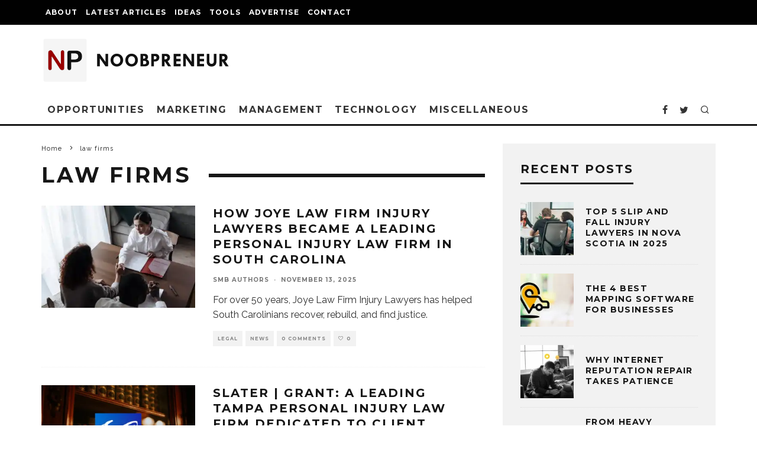

--- FILE ---
content_type: text/html; charset=UTF-8
request_url: https://www.noobpreneur.com/tag/law-firms/
body_size: 22498
content:
<!DOCTYPE html>
<html lang="en-US">
<head>
	<meta charset="UTF-8">
			<meta name="viewport" content="width=device-width, height=device-height, initial-scale=1.0, minimum-scale=1.0">
		<link rel="profile" href="https://gmpg.org/xfn/11">
	<meta name='robots' content='index, follow, max-image-preview:large, max-snippet:-1, max-video-preview:-1' />

	<!-- This site is optimized with the Yoast SEO plugin v26.5 - https://yoast.com/wordpress/plugins/seo/ -->
	<title>law firms Archives - Noobpreneur.com</title>
	<link rel="canonical" href="https://www.noobpreneur.com/tag/law-firms/" />
	<meta property="og:locale" content="en_US" />
	<meta property="og:type" content="article" />
	<meta property="og:title" content="law firms Archives - Noobpreneur.com" />
	<meta property="og:url" content="https://www.noobpreneur.com/tag/law-firms/" />
	<meta property="og:site_name" content="Noobpreneur.com" />
	<meta name="twitter:card" content="summary_large_image" />
	<meta name="twitter:site" content="@noobpreneur" />
	<script data-jetpack-boost="ignore" type="application/ld+json" class="yoast-schema-graph">{"@context":"https://schema.org","@graph":[{"@type":"CollectionPage","@id":"https://www.noobpreneur.com/tag/law-firms/","url":"https://www.noobpreneur.com/tag/law-firms/","name":"law firms Archives - Noobpreneur.com","isPartOf":{"@id":"https://www.noobpreneur.com/#website"},"primaryImageOfPage":{"@id":"https://www.noobpreneur.com/tag/law-firms/#primaryimage"},"image":{"@id":"https://www.noobpreneur.com/tag/law-firms/#primaryimage"},"thumbnailUrl":"https://i0.wp.com/www.noobpreneur.com/wp-content/uploads/2025/11/legal-consultation-pexels-ron-lach-9870153-938x625-1.jpg?fit=938%2C625&ssl=1","breadcrumb":{"@id":"https://www.noobpreneur.com/tag/law-firms/#breadcrumb"},"inLanguage":"en-US"},{"@type":"ImageObject","inLanguage":"en-US","@id":"https://www.noobpreneur.com/tag/law-firms/#primaryimage","url":"https://i0.wp.com/www.noobpreneur.com/wp-content/uploads/2025/11/legal-consultation-pexels-ron-lach-9870153-938x625-1.jpg?fit=938%2C625&ssl=1","contentUrl":"https://i0.wp.com/www.noobpreneur.com/wp-content/uploads/2025/11/legal-consultation-pexels-ron-lach-9870153-938x625-1.jpg?fit=938%2C625&ssl=1","width":938,"height":625,"caption":"photo credit: Ron Lach / Pexels"},{"@type":"BreadcrumbList","@id":"https://www.noobpreneur.com/tag/law-firms/#breadcrumb","itemListElement":[{"@type":"ListItem","position":1,"name":"Home","item":"https://www.noobpreneur.com/"},{"@type":"ListItem","position":2,"name":"law firms"}]},{"@type":"WebSite","@id":"https://www.noobpreneur.com/#website","url":"https://www.noobpreneur.com/","name":"Noobpreneur","description":"Tips, News and Ideas for Small Business Owners and Entrepreneurs","publisher":{"@id":"https://www.noobpreneur.com/#organization"},"alternateName":"Noobpreneur.com","potentialAction":[{"@type":"SearchAction","target":{"@type":"EntryPoint","urlTemplate":"https://www.noobpreneur.com/?s={search_term_string}"},"query-input":{"@type":"PropertyValueSpecification","valueRequired":true,"valueName":"search_term_string"}}],"inLanguage":"en-US"},{"@type":"Organization","@id":"https://www.noobpreneur.com/#organization","name":"Noobpreneur","alternateName":"Noobpreneur.com","url":"https://www.noobpreneur.com/","logo":{"@type":"ImageObject","inLanguage":"en-US","@id":"https://www.noobpreneur.com/#/schema/logo/image/","url":"https://i0.wp.com/www.noobpreneur.com/wp-content/uploads/2012/08/NP-logo-2024-80x320-1.png?fit=320%2C80&ssl=1","contentUrl":"https://i0.wp.com/www.noobpreneur.com/wp-content/uploads/2012/08/NP-logo-2024-80x320-1.png?fit=320%2C80&ssl=1","width":320,"height":80,"caption":"Noobpreneur"},"image":{"@id":"https://www.noobpreneur.com/#/schema/logo/image/"},"sameAs":["https://www.facebook.com/noobpreneur.blog","https://x.com/noobpreneur"]}]}</script>
	<!-- / Yoast SEO plugin. -->


<link rel='dns-prefetch' href='//ajax.googleapis.com' />
<link rel='dns-prefetch' href='//fonts.googleapis.com' />
<link rel='preconnect' href='//i0.wp.com' />
<link rel='stylesheet' id='all-css-7480b2d8b8967c185b2ab6d3a53e17e1' href='https://www.noobpreneur.com/_jb_static/??18cc7c8461' type='text/css' media='all' />
<style id='ez-toc-inline-css'>
div#ez-toc-container .ez-toc-title {font-size: 120%;}div#ez-toc-container .ez-toc-title {font-weight: 700;}div#ez-toc-container ul li , div#ez-toc-container ul li a {font-size: 100%;}div#ez-toc-container ul li , div#ez-toc-container ul li a {font-weight: 500;}div#ez-toc-container nav ul ul li {font-size: 90%;}div#ez-toc-container {width: 100%;}.ez-toc-box-title {font-weight: bold; margin-bottom: 10px; text-align: center; text-transform: uppercase; letter-spacing: 1px; color: #666; padding-bottom: 5px;position:absolute;top:-4%;left:5%;background-color: inherit;transition: top 0.3s ease;}.ez-toc-box-title.toc-closed {top:-25%;}
.ez-toc-container-direction {direction: ltr;}.ez-toc-counter ul {direction: ltr;counter-reset: item ;}.ez-toc-counter nav ul li a::before {content: counter(item, square) '  ';margin-right: .2em; counter-increment: item;flex-grow: 0;flex-shrink: 0;float: left; min-width: 20px;width: auto;}.ez-toc-widget-direction {direction: ltr;}.ez-toc-widget-container ul {direction: ltr;counter-reset: item ;}.ez-toc-widget-container nav ul li a::before {content: counter(item, square) '  ';margin-right: .2em; counter-increment: item;flex-grow: 0;flex-shrink: 0;float: left; min-width: 20px;width: auto;}
/*# sourceURL=ez-toc-inline-css */
</style>
<style id='codetipi-15zine-style-inline-css'>
.link-color-wrap > * > a,.link-color-wrap > * > ul a{ color: #1e1e1e;}.link-color-wrap > * > a:hover,.link-color-wrap > * > ul a:hover{ color: #555;}body{ color: #2e2e2e;}.site-footer{ color: #fff;}body{font-size:14px;font-weight:400;line-height:1.6;text-transform:none;}.excerpt{font-size:14px;font-weight:400;line-height:1.6;text-transform:none;}.preview-thumbnail .title, .preview-review .title{font-size:14px;font-weight:700;letter-spacing:0.1em;line-height:1.3;text-transform:uppercase;}.byline{font-size:10px;font-weight:700;letter-spacing:0.1em;line-height:1.3;text-transform:uppercase;}.tipi-button, .button__back__home{font-size:14px;font-weight:700;letter-spacing:0.1em;text-transform:uppercase;}.breadcrumbs{font-size:11px;font-weight:400;letter-spacing:0.1em;text-transform:none;}.secondary-menu-wrap{font-size:14px;font-weight:700;letter-spacing:0.1em;line-height:1;text-transform:uppercase;}.preview-slider.title-s .title{font-size:14px;font-weight:700;letter-spacing:0.1em;line-height:1.3;text-transform:uppercase;}.preview-slider.title-m .title{font-size:14px;font-weight:700;letter-spacing:0.1em;line-height:1.3;text-transform:uppercase;}.preview-slider.title-l .title{font-size:14px;font-weight:700;letter-spacing:0.1em;line-height:1.3;text-transform:uppercase;}.preview-slider.title-xl .title{font-size:14px;font-weight:700;letter-spacing:0.1em;line-height:1.3;text-transform:uppercase;}.preview-grid.title-s .title{font-size:14px;font-weight:700;letter-spacing:0.1em;line-height:1.3;text-transform:uppercase;}.preview-grid.title-m .title{font-size:14px;font-weight:700;letter-spacing:0.1em;line-height:1.3;text-transform:uppercase;}.preview-grid.title-l .title{font-size:14px;font-weight:700;letter-spacing:0.1em;line-height:1.3;text-transform:uppercase;}.preview-classic .title{font-size:14px;font-weight:700;letter-spacing:0.1em;line-height:1.3;text-transform:uppercase;}.preview-2 .title{font-size:14px;font-weight:700;letter-spacing:0.1em;line-height:1.3;text-transform:uppercase;}.entry-content blockquote, .entry-content .wp-block-pullquote p{font-size:18px;font-weight:400;line-height:1.5;text-transform:none;}.hero-wrap .caption, .gallery-block__wrap .caption{font-size:10px;font-weight:400;line-height:1.2;text-transform:none;}.main-navigation{font-size:14px;font-weight:700;letter-spacing:0.12em;line-height:1;text-transform:uppercase;}.hero-meta.tipi-s-typo .title{font-size:18px;font-weight:700;letter-spacing:0.1em;line-height:1.3;text-transform:uppercase;}.hero-meta.tipi-m-typo .title{font-size:18px;font-weight:700;letter-spacing:0.1em;line-height:1.3;text-transform:uppercase;}.hero-meta.tipi-l-typo .title{font-size:18px;font-weight:700;letter-spacing:0.1em;line-height:1.3;text-transform:uppercase;}.entry-content h1{font-size:18px;font-weight:700;letter-spacing:0.1em;line-height:1.3;text-transform:uppercase;}.entry-content h2{font-size:18px;font-weight:700;letter-spacing:0.1em;line-height:1.3;text-transform:uppercase;}.entry-content h3{font-size:14px;font-weight:700;letter-spacing:0.1em;line-height:1.3;text-transform:uppercase;}.entry-content h4{font-size:14px;font-weight:700;letter-spacing:0.1em;line-height:1.3;text-transform:uppercase;}.entry-content h5{font-size:14px;font-weight:700;letter-spacing:0.1em;line-height:1.3;text-transform:uppercase;}.widget-title{font-size:14px;font-weight:700;letter-spacing:0.1em;line-height:1.3;text-transform:uppercase;}.block-title-wrap .title{font-size:18px;font-weight:700;letter-spacing:0.1em;line-height:1.2;text-transform:uppercase;}.block-subtitle{font-size:15px;font-weight:700;letter-spacing:0.1em;line-height:1.3;text-transform:uppercase;}.preview-classic { padding-bottom: 30px; }.block-wrap-classic .block ~ .block .preview-1:first-child { padding-top: 30px; }.preview-thumbnail { padding-bottom: 20px; }.codetipi-15zine-widget .preview-thumbnail { padding-bottom: 15px; }.preview-classic{ border-bottom:1px dotted #f2f2f2;}.preview-classic { margin-bottom: 30px; }.block-wrap-bs-62 .block ~ .block, .block-wrap-classic .block ~ .block .preview-1:first-child { margin-top: 30px; }.block-wrap-classic .block ~ .block .preview-1:first-child{ border-top:1px dotted #f2f2f2;}.preview-classic { margin-bottom: 30px; }.block-wrap-bs-62 .block ~ .block, .block-wrap-classic .block ~ .block .preview-1:first-child { margin-top: 30px; }.preview-thumbnail{ border-bottom:1px dotted #f2f2f2;}.preview-thumbnail { margin-bottom: 20px; }.codetipi-15zine-widget .preview-thumbnail { margin-bottom: 15px; }.main-menu-logo img { width: 110px; }.mm-submenu-2 .mm-51 .menu-wrap > .sub-menu > li > a { color: #f2c231; }.preview-slider.tile-overlay--1:after, .preview-slider.tile-overlay--2 .meta:after { opacity: 0.25; }.preview-grid.tile-overlay--1:after, .preview-grid.tile-overlay--2 .meta:after { opacity: 0.25; }.main-navigation-border { border-bottom-color: #161616; }.cb-mm-on.cb-menu-light #cb-nav-bar .cb-main-nav > li:hover, .cb-mm-on.cb-menu-dark #cb-nav-bar .cb-main-nav > li:hover { background: #222; }body {}body, #respond, .cb-font-body, .font-b { font-family: 'Raleway',sans-serif; }h1, h2, h3, h4, h5, h6, .cb-font-header, .font-h, #bbp-user-navigation, .cb-byline, .product_meta, .price, .woocommerce-review-link, .cart_item, .cart-collaterals .cart_totals th { font-family: 'Montserrat',sans-serif }.main-menu > li > a, .main-menu-wrap .menu-icons > li > a {
		padding-top: 15px;
		padding-bottom: 15px;
	}.secondary-menu-wrap .menu-icons > li > a, .secondary-menu-wrap .secondary-menu > li > a {
		padding-top: 15px;
		padding-bottom: 15px;
	}.site-mob-header:not(.site-mob-header-11) .header-padding .logo-main-wrap, .site-mob-header:not(.site-mob-header-11) .header-padding .icons-wrap a, .site-mob-header-11 .header-padding {
		padding-top: 20px;
		padding-bottom: 20px;
	}.grid-spacing { border-top-width: 3px; }@media only screen and (min-width: 481px) {.block-wrap-slider:not(.block-wrap-51) .slider-spacing { margin-right: 3px;}.block--feature.block-wrap-slider .block-inner-style { padding-top: 3px;}}@media only screen and (min-width: 768px) {.grid-spacing { border-right-width: 3px; }.block-wrap-55 .slide { margin-right: 3px!important; }.block-wrap-grid:not(.block-wrap-81) .block { width: calc( 100% + 3px ); }.preview-slider.tile-overlay--1:hover:after, .preview-slider.tile-overlay--2.tile-overlay--gradient:hover:after, .preview-slider.tile-overlay--2:hover .meta:after { opacity: 0.75 ; }.preview-grid.tile-overlay--1:hover:after, .preview-grid.tile-overlay--2.tile-overlay--gradient:hover:after, .preview-grid.tile-overlay--2:hover .meta:after { opacity: 0.75 ; }}@media only screen and (min-width: 1020px) {.site-header .header-padding {
		padding-top: 20px;
		padding-bottom: 20px;
	}body{font-size:18px;}.excerpt{font-size:16px;}.tipi-button, .button__back__home{font-size:12px;}.secondary-menu-wrap{font-size:12px;}.preview-slider.title-s .title{font-size:16px;}.preview-slider.title-m .title{font-size:16px;}.preview-slider.title-l .title{font-size:32px;}.preview-slider.title-xl .title{font-size:38px;}.preview-grid.title-s .title{font-size:16px;}.preview-grid.title-m .title{font-size:16px;}.preview-grid.title-l .title{font-size:32px;}.preview-classic .title{font-size:20px;}.preview-2 .title{font-size:22px;}.entry-content blockquote, .entry-content .wp-block-pullquote p{font-size:30px;}.main-navigation{font-size:16px;}.hero-meta.tipi-s-typo .title{font-size:30px;}.hero-meta.tipi-m-typo .title{font-size:40px;}.hero-meta.tipi-l-typo .title{font-size:50px;}.entry-content h1{font-size:50px;}.entry-content h2{font-size:30px;}.entry-content h3{font-size:24px;}.entry-content h4{font-size:20px;}.entry-content h5{font-size:18px;}.widget-title{font-size:20px;}.block-title-wrap .title{font-size:36px;}}
/*# sourceURL=codetipi-15zine-style-inline-css */
</style>
<style id='wp-img-auto-sizes-contain-inline-css'>
img:is([sizes=auto i],[sizes^="auto," i]){contain-intrinsic-size:3000px 1500px}
/*# sourceURL=wp-img-auto-sizes-contain-inline-css */
</style>
<style id='wp-block-library-inline-css'>
:root{--wp-block-synced-color:#7a00df;--wp-block-synced-color--rgb:122,0,223;--wp-bound-block-color:var(--wp-block-synced-color);--wp-editor-canvas-background:#ddd;--wp-admin-theme-color:#007cba;--wp-admin-theme-color--rgb:0,124,186;--wp-admin-theme-color-darker-10:#006ba1;--wp-admin-theme-color-darker-10--rgb:0,107,160.5;--wp-admin-theme-color-darker-20:#005a87;--wp-admin-theme-color-darker-20--rgb:0,90,135;--wp-admin-border-width-focus:2px}@media (min-resolution:192dpi){:root{--wp-admin-border-width-focus:1.5px}}.wp-element-button{cursor:pointer}:root .has-very-light-gray-background-color{background-color:#eee}:root .has-very-dark-gray-background-color{background-color:#313131}:root .has-very-light-gray-color{color:#eee}:root .has-very-dark-gray-color{color:#313131}:root .has-vivid-green-cyan-to-vivid-cyan-blue-gradient-background{background:linear-gradient(135deg,#00d084,#0693e3)}:root .has-purple-crush-gradient-background{background:linear-gradient(135deg,#34e2e4,#4721fb 50%,#ab1dfe)}:root .has-hazy-dawn-gradient-background{background:linear-gradient(135deg,#faaca8,#dad0ec)}:root .has-subdued-olive-gradient-background{background:linear-gradient(135deg,#fafae1,#67a671)}:root .has-atomic-cream-gradient-background{background:linear-gradient(135deg,#fdd79a,#004a59)}:root .has-nightshade-gradient-background{background:linear-gradient(135deg,#330968,#31cdcf)}:root .has-midnight-gradient-background{background:linear-gradient(135deg,#020381,#2874fc)}:root{--wp--preset--font-size--normal:16px;--wp--preset--font-size--huge:42px}.has-regular-font-size{font-size:1em}.has-larger-font-size{font-size:2.625em}.has-normal-font-size{font-size:var(--wp--preset--font-size--normal)}.has-huge-font-size{font-size:var(--wp--preset--font-size--huge)}.has-text-align-center{text-align:center}.has-text-align-left{text-align:left}.has-text-align-right{text-align:right}.has-fit-text{white-space:nowrap!important}#end-resizable-editor-section{display:none}.aligncenter{clear:both}.items-justified-left{justify-content:flex-start}.items-justified-center{justify-content:center}.items-justified-right{justify-content:flex-end}.items-justified-space-between{justify-content:space-between}.screen-reader-text{border:0;clip-path:inset(50%);height:1px;margin:-1px;overflow:hidden;padding:0;position:absolute;width:1px;word-wrap:normal!important}.screen-reader-text:focus{background-color:#ddd;clip-path:none;color:#444;display:block;font-size:1em;height:auto;left:5px;line-height:normal;padding:15px 23px 14px;text-decoration:none;top:5px;width:auto;z-index:100000}html :where(.has-border-color){border-style:solid}html :where([style*=border-top-color]){border-top-style:solid}html :where([style*=border-right-color]){border-right-style:solid}html :where([style*=border-bottom-color]){border-bottom-style:solid}html :where([style*=border-left-color]){border-left-style:solid}html :where([style*=border-width]){border-style:solid}html :where([style*=border-top-width]){border-top-style:solid}html :where([style*=border-right-width]){border-right-style:solid}html :where([style*=border-bottom-width]){border-bottom-style:solid}html :where([style*=border-left-width]){border-left-style:solid}html :where(img[class*=wp-image-]){height:auto;max-width:100%}:where(figure){margin:0 0 1em}html :where(.is-position-sticky){--wp-admin--admin-bar--position-offset:var(--wp-admin--admin-bar--height,0px)}@media screen and (max-width:600px){html :where(.is-position-sticky){--wp-admin--admin-bar--position-offset:0px}}

/*# sourceURL=wp-block-library-inline-css */
</style><style id='global-styles-inline-css'>
:root{--wp--preset--aspect-ratio--square: 1;--wp--preset--aspect-ratio--4-3: 4/3;--wp--preset--aspect-ratio--3-4: 3/4;--wp--preset--aspect-ratio--3-2: 3/2;--wp--preset--aspect-ratio--2-3: 2/3;--wp--preset--aspect-ratio--16-9: 16/9;--wp--preset--aspect-ratio--9-16: 9/16;--wp--preset--color--black: #000000;--wp--preset--color--cyan-bluish-gray: #abb8c3;--wp--preset--color--white: #ffffff;--wp--preset--color--pale-pink: #f78da7;--wp--preset--color--vivid-red: #cf2e2e;--wp--preset--color--luminous-vivid-orange: #ff6900;--wp--preset--color--luminous-vivid-amber: #fcb900;--wp--preset--color--light-green-cyan: #7bdcb5;--wp--preset--color--vivid-green-cyan: #00d084;--wp--preset--color--pale-cyan-blue: #8ed1fc;--wp--preset--color--vivid-cyan-blue: #0693e3;--wp--preset--color--vivid-purple: #9b51e0;--wp--preset--gradient--vivid-cyan-blue-to-vivid-purple: linear-gradient(135deg,rgb(6,147,227) 0%,rgb(155,81,224) 100%);--wp--preset--gradient--light-green-cyan-to-vivid-green-cyan: linear-gradient(135deg,rgb(122,220,180) 0%,rgb(0,208,130) 100%);--wp--preset--gradient--luminous-vivid-amber-to-luminous-vivid-orange: linear-gradient(135deg,rgb(252,185,0) 0%,rgb(255,105,0) 100%);--wp--preset--gradient--luminous-vivid-orange-to-vivid-red: linear-gradient(135deg,rgb(255,105,0) 0%,rgb(207,46,46) 100%);--wp--preset--gradient--very-light-gray-to-cyan-bluish-gray: linear-gradient(135deg,rgb(238,238,238) 0%,rgb(169,184,195) 100%);--wp--preset--gradient--cool-to-warm-spectrum: linear-gradient(135deg,rgb(74,234,220) 0%,rgb(151,120,209) 20%,rgb(207,42,186) 40%,rgb(238,44,130) 60%,rgb(251,105,98) 80%,rgb(254,248,76) 100%);--wp--preset--gradient--blush-light-purple: linear-gradient(135deg,rgb(255,206,236) 0%,rgb(152,150,240) 100%);--wp--preset--gradient--blush-bordeaux: linear-gradient(135deg,rgb(254,205,165) 0%,rgb(254,45,45) 50%,rgb(107,0,62) 100%);--wp--preset--gradient--luminous-dusk: linear-gradient(135deg,rgb(255,203,112) 0%,rgb(199,81,192) 50%,rgb(65,88,208) 100%);--wp--preset--gradient--pale-ocean: linear-gradient(135deg,rgb(255,245,203) 0%,rgb(182,227,212) 50%,rgb(51,167,181) 100%);--wp--preset--gradient--electric-grass: linear-gradient(135deg,rgb(202,248,128) 0%,rgb(113,206,126) 100%);--wp--preset--gradient--midnight: linear-gradient(135deg,rgb(2,3,129) 0%,rgb(40,116,252) 100%);--wp--preset--font-size--small: 13px;--wp--preset--font-size--medium: 20px;--wp--preset--font-size--large: 36px;--wp--preset--font-size--x-large: 42px;--wp--preset--spacing--20: 0.44rem;--wp--preset--spacing--30: 0.67rem;--wp--preset--spacing--40: 1rem;--wp--preset--spacing--50: 1.5rem;--wp--preset--spacing--60: 2.25rem;--wp--preset--spacing--70: 3.38rem;--wp--preset--spacing--80: 5.06rem;--wp--preset--shadow--natural: 6px 6px 9px rgba(0, 0, 0, 0.2);--wp--preset--shadow--deep: 12px 12px 50px rgba(0, 0, 0, 0.4);--wp--preset--shadow--sharp: 6px 6px 0px rgba(0, 0, 0, 0.2);--wp--preset--shadow--outlined: 6px 6px 0px -3px rgb(255, 255, 255), 6px 6px rgb(0, 0, 0);--wp--preset--shadow--crisp: 6px 6px 0px rgb(0, 0, 0);}:where(.is-layout-flex){gap: 0.5em;}:where(.is-layout-grid){gap: 0.5em;}body .is-layout-flex{display: flex;}.is-layout-flex{flex-wrap: wrap;align-items: center;}.is-layout-flex > :is(*, div){margin: 0;}body .is-layout-grid{display: grid;}.is-layout-grid > :is(*, div){margin: 0;}:where(.wp-block-columns.is-layout-flex){gap: 2em;}:where(.wp-block-columns.is-layout-grid){gap: 2em;}:where(.wp-block-post-template.is-layout-flex){gap: 1.25em;}:where(.wp-block-post-template.is-layout-grid){gap: 1.25em;}.has-black-color{color: var(--wp--preset--color--black) !important;}.has-cyan-bluish-gray-color{color: var(--wp--preset--color--cyan-bluish-gray) !important;}.has-white-color{color: var(--wp--preset--color--white) !important;}.has-pale-pink-color{color: var(--wp--preset--color--pale-pink) !important;}.has-vivid-red-color{color: var(--wp--preset--color--vivid-red) !important;}.has-luminous-vivid-orange-color{color: var(--wp--preset--color--luminous-vivid-orange) !important;}.has-luminous-vivid-amber-color{color: var(--wp--preset--color--luminous-vivid-amber) !important;}.has-light-green-cyan-color{color: var(--wp--preset--color--light-green-cyan) !important;}.has-vivid-green-cyan-color{color: var(--wp--preset--color--vivid-green-cyan) !important;}.has-pale-cyan-blue-color{color: var(--wp--preset--color--pale-cyan-blue) !important;}.has-vivid-cyan-blue-color{color: var(--wp--preset--color--vivid-cyan-blue) !important;}.has-vivid-purple-color{color: var(--wp--preset--color--vivid-purple) !important;}.has-black-background-color{background-color: var(--wp--preset--color--black) !important;}.has-cyan-bluish-gray-background-color{background-color: var(--wp--preset--color--cyan-bluish-gray) !important;}.has-white-background-color{background-color: var(--wp--preset--color--white) !important;}.has-pale-pink-background-color{background-color: var(--wp--preset--color--pale-pink) !important;}.has-vivid-red-background-color{background-color: var(--wp--preset--color--vivid-red) !important;}.has-luminous-vivid-orange-background-color{background-color: var(--wp--preset--color--luminous-vivid-orange) !important;}.has-luminous-vivid-amber-background-color{background-color: var(--wp--preset--color--luminous-vivid-amber) !important;}.has-light-green-cyan-background-color{background-color: var(--wp--preset--color--light-green-cyan) !important;}.has-vivid-green-cyan-background-color{background-color: var(--wp--preset--color--vivid-green-cyan) !important;}.has-pale-cyan-blue-background-color{background-color: var(--wp--preset--color--pale-cyan-blue) !important;}.has-vivid-cyan-blue-background-color{background-color: var(--wp--preset--color--vivid-cyan-blue) !important;}.has-vivid-purple-background-color{background-color: var(--wp--preset--color--vivid-purple) !important;}.has-black-border-color{border-color: var(--wp--preset--color--black) !important;}.has-cyan-bluish-gray-border-color{border-color: var(--wp--preset--color--cyan-bluish-gray) !important;}.has-white-border-color{border-color: var(--wp--preset--color--white) !important;}.has-pale-pink-border-color{border-color: var(--wp--preset--color--pale-pink) !important;}.has-vivid-red-border-color{border-color: var(--wp--preset--color--vivid-red) !important;}.has-luminous-vivid-orange-border-color{border-color: var(--wp--preset--color--luminous-vivid-orange) !important;}.has-luminous-vivid-amber-border-color{border-color: var(--wp--preset--color--luminous-vivid-amber) !important;}.has-light-green-cyan-border-color{border-color: var(--wp--preset--color--light-green-cyan) !important;}.has-vivid-green-cyan-border-color{border-color: var(--wp--preset--color--vivid-green-cyan) !important;}.has-pale-cyan-blue-border-color{border-color: var(--wp--preset--color--pale-cyan-blue) !important;}.has-vivid-cyan-blue-border-color{border-color: var(--wp--preset--color--vivid-cyan-blue) !important;}.has-vivid-purple-border-color{border-color: var(--wp--preset--color--vivid-purple) !important;}.has-vivid-cyan-blue-to-vivid-purple-gradient-background{background: var(--wp--preset--gradient--vivid-cyan-blue-to-vivid-purple) !important;}.has-light-green-cyan-to-vivid-green-cyan-gradient-background{background: var(--wp--preset--gradient--light-green-cyan-to-vivid-green-cyan) !important;}.has-luminous-vivid-amber-to-luminous-vivid-orange-gradient-background{background: var(--wp--preset--gradient--luminous-vivid-amber-to-luminous-vivid-orange) !important;}.has-luminous-vivid-orange-to-vivid-red-gradient-background{background: var(--wp--preset--gradient--luminous-vivid-orange-to-vivid-red) !important;}.has-very-light-gray-to-cyan-bluish-gray-gradient-background{background: var(--wp--preset--gradient--very-light-gray-to-cyan-bluish-gray) !important;}.has-cool-to-warm-spectrum-gradient-background{background: var(--wp--preset--gradient--cool-to-warm-spectrum) !important;}.has-blush-light-purple-gradient-background{background: var(--wp--preset--gradient--blush-light-purple) !important;}.has-blush-bordeaux-gradient-background{background: var(--wp--preset--gradient--blush-bordeaux) !important;}.has-luminous-dusk-gradient-background{background: var(--wp--preset--gradient--luminous-dusk) !important;}.has-pale-ocean-gradient-background{background: var(--wp--preset--gradient--pale-ocean) !important;}.has-electric-grass-gradient-background{background: var(--wp--preset--gradient--electric-grass) !important;}.has-midnight-gradient-background{background: var(--wp--preset--gradient--midnight) !important;}.has-small-font-size{font-size: var(--wp--preset--font-size--small) !important;}.has-medium-font-size{font-size: var(--wp--preset--font-size--medium) !important;}.has-large-font-size{font-size: var(--wp--preset--font-size--large) !important;}.has-x-large-font-size{font-size: var(--wp--preset--font-size--x-large) !important;}
/*# sourceURL=global-styles-inline-css */
</style>

<style id='classic-theme-styles-inline-css'>
/*! This file is auto-generated */
.wp-block-button__link{color:#fff;background-color:#32373c;border-radius:9999px;box-shadow:none;text-decoration:none;padding:calc(.667em + 2px) calc(1.333em + 2px);font-size:1.125em}.wp-block-file__button{background:#32373c;color:#fff;text-decoration:none}
/*# sourceURL=/wp-includes/css/classic-themes.min.css */
</style>
<link rel='stylesheet' id='codetipi-15zine-fonts-css' href='https://fonts.googleapis.com/css?family=Montserrat%3A400%2C700%7CRaleway%3A400%2C700&#038;display=swap' media='all' />



<!-- site-navigation-element Schema optimized by Schema Pro --><script data-jetpack-boost="ignore" type="application/ld+json">{"@context":"https:\/\/schema.org","@graph":[{"@context":"https:\/\/schema.org","@type":"SiteNavigationElement","id":"site-navigation","name":"About","url":"https:\/\/www.noobpreneur.com\/about\/"},{"@context":"https:\/\/schema.org","@type":"SiteNavigationElement","id":"site-navigation","name":"Authors","url":"https:\/\/www.noobpreneur.com\/authors\/"},{"@context":"https:\/\/schema.org","@type":"SiteNavigationElement","id":"site-navigation","name":"Latest Articles","url":"https:\/\/www.noobpreneur.com\/blog\/"},{"@context":"https:\/\/schema.org","@type":"SiteNavigationElement","id":"site-navigation","name":"Ideas","url":"https:\/\/www.noobpreneur.com\/small-business-ideas\/"},{"@context":"https:\/\/schema.org","@type":"SiteNavigationElement","id":"site-navigation","name":"Tools","url":"https:\/\/www.noobpreneur.com\/small-business-apps\/"},{"@context":"https:\/\/schema.org","@type":"SiteNavigationElement","id":"site-navigation","name":"Advertise","url":"https:\/\/www.noobpreneur.com\/advertise\/"},{"@context":"https:\/\/schema.org","@type":"SiteNavigationElement","id":"site-navigation","name":"Article Publishing","url":"https:\/\/www.noobpreneur.com\/article-publishing-opportunities\/"},{"@context":"https:\/\/schema.org","@type":"SiteNavigationElement","id":"site-navigation","name":"Contact","url":"https:\/\/www.noobpreneur.com\/contact\/"}]}</script><!-- / site-navigation-element Schema optimized by Schema Pro --><!-- sitelink-search-box Schema optimized by Schema Pro --><script data-jetpack-boost="ignore" type="application/ld+json">{"@context":"https:\/\/schema.org","@type":"WebSite","name":"Noobpreneur.com","url":"https:\/\/www.noobpreneur.com","potentialAction":[{"@type":"SearchAction","target":"https:\/\/www.noobpreneur.com\/?s={search_term_string}","query-input":"required name=search_term_string"}]}</script><!-- / sitelink-search-box Schema optimized by Schema Pro --><link rel="preload" type="font/woff2" as="font" href="https://www.noobpreneur.com/wp-content/themes/15zine/assets/css/15zine/codetipi-15zine.woff2?9oa0lg" crossorigin><link rel="dns-prefetch" href="//fonts.googleapis.com"><link rel="preconnect" href="https://fonts.gstatic.com/" crossorigin>			<style id="wpsp-style-frontend"></style>
			<link rel="icon" href="https://i0.wp.com/www.noobpreneur.com/wp-content/uploads/2024/02/cropped-NP-icon-2024-512x512-1.png?fit=32%2C32&#038;ssl=1" sizes="32x32" />
<link rel="icon" href="https://i0.wp.com/www.noobpreneur.com/wp-content/uploads/2024/02/cropped-NP-icon-2024-512x512-1.png?fit=192%2C192&#038;ssl=1" sizes="192x192" />
<link rel="apple-touch-icon" href="https://i0.wp.com/www.noobpreneur.com/wp-content/uploads/2024/02/cropped-NP-icon-2024-512x512-1.png?fit=180%2C180&#038;ssl=1" />
<meta name="msapplication-TileImage" content="https://i0.wp.com/www.noobpreneur.com/wp-content/uploads/2024/02/cropped-NP-icon-2024-512x512-1.png?fit=270%2C270&#038;ssl=1" />
		<style type="text/css" id="wp-custom-css">
			.entry-content a {
	border-bottom:1px dashed #1e1e1e;
}

.entry-content a:hover {
	color:#990000;
}

.ez-toc-list a {
	border:0;
}

.ez-toc-list a:hover {
	color:#990000!important;
	text-decoration:none!important;
}

.cb-author-bio a {
	border-bottom:1px dashed #1e1e1e;
}		</style>
			
	<!-- Global site tag (gtag.js) - Google Analytics -->
	
	
	
<style id='codetipi-15zine-mm-style-inline-css'>

			.main-menu-bar-color-1 .main-menu .mm-color.menu-item-23784.active > a,
			.main-menu-bar-color-1.mm-ani-0 .main-menu .mm-color.menu-item-23784:hover > a,
			.main-menu-bar-color-1 .main-menu .current-menu-item.menu-item-23784 > a
			{ background: #222; }.main-navigation .menu-item-23784 .menu-wrap > * { border-top-color: #222!important; }

			.main-menu-bar-color-1 .main-menu .mm-color.menu-item-23781.active > a,
			.main-menu-bar-color-1.mm-ani-0 .main-menu .mm-color.menu-item-23781:hover > a,
			.main-menu-bar-color-1 .main-menu .current-menu-item.menu-item-23781 > a
			{ background: #222; }.main-navigation .menu-item-23781 .menu-wrap > * { border-top-color: #222!important; }

			.main-menu-bar-color-1 .main-menu .mm-color.menu-item-23780.active > a,
			.main-menu-bar-color-1.mm-ani-0 .main-menu .mm-color.menu-item-23780:hover > a,
			.main-menu-bar-color-1 .main-menu .current-menu-item.menu-item-23780 > a
			{ background: #222; }.main-navigation .menu-item-23780 .menu-wrap > * { border-top-color: #222!important; }

			.main-menu-bar-color-1 .main-menu .mm-color.menu-item-23777.active > a,
			.main-menu-bar-color-1.mm-ani-0 .main-menu .mm-color.menu-item-23777:hover > a,
			.main-menu-bar-color-1 .main-menu .current-menu-item.menu-item-23777 > a
			{ background: #222; }.main-navigation .menu-item-23777 .menu-wrap > * { border-top-color: #222!important; }

			.main-menu-bar-color-1 .main-menu .mm-color.menu-item-23783.active > a,
			.main-menu-bar-color-1.mm-ani-0 .main-menu .mm-color.menu-item-23783:hover > a,
			.main-menu-bar-color-1 .main-menu .current-menu-item.menu-item-23783 > a
			{ background: #222; }.main-navigation .menu-item-23783 .menu-wrap > * { border-top-color: #222!important; }
/*# sourceURL=codetipi-15zine-mm-style-inline-css */
</style>
</head>
<body data-rsssl=1 class="archive tag tag-law-firms tag-8973 wp-custom-logo wp-theme-15zine wp-schema-pro-2.10.5 sticky-sbs excerpt-mob-off mob-fi-tall  cb-body-light cb-footer-dark body-mob-header-1 site-mob-menu-a-4 site-mob-menu-1 mm-submenu-2">
			<div id="cb-outer-container" class="site">
		<header id="mobhead" class="site-header-block site-mob-header tipi-l-0 site-mob-header-1 sticky-menu-1 sticky-top site-skin-2"><div class="bg-area header-padding tipi-row side-spacing tipi-vertical-c">
	<ul class="menu-left icons-wrap tipi-vertical-c">
		<li class="codetipi-15zine-icon vertical-c"><a href="#" class="mob-tr-open" data-target="slide-menu"><i class="codetipi-15zine-i-menu" aria-hidden="true"></i></a></li>	</ul>
	<div class="logo-main-wrap logo-mob-wrap">
		<div class="logo logo-mobile"><a href="https://www.noobpreneur.com" data-pin-nopin="true" data-wpel-link="internal"><img src="https://noobpreneur.com/wp-content/uploads/2024/03/NP-logo-2024-55x220-darkbg.png" srcset="https://noobpreneur.com/wp-content/uploads/2024/03/NP-logo-2024-80x320-darkbg.png 2x" alt="Noobpreneur.com"></a></div>	</div>
	<ul class="menu-right icons-wrap tipi-vertical-c">
		<li class="codetipi-15zine-icon cb-icon-search cb-menu-icon vertical-c"><a href="#" data-title="Search" class="tipi-tip tipi-tip-b vertical-c modal-tr" data-type="search"><i class="codetipi-15zine-i-search" aria-hidden="true"></i></a></li>			</ul>
</div>
</header><!-- .site-mob-header --><div id="mob-line" class="tipi-l-0"></div>		<div id="cb-container" class="site-inner container clearfix">
	<div id="cb-top-menu" class="secondary-menu-wrap cb-font-header tipi-m-0-down clearfix site-skin-2">
		<div class="cb-top-menu-wrap tipi-flex side-spacing wrap">
			<ul class="cb-top-nav secondary-menu tipi-flex"><li id="menu-item-42681" class="menu-item menu-item-type-post_type menu-item-object-page menu-item-has-children dropper standard-drop menu-item-42681"><a href="https://www.noobpreneur.com/about/" data-wpel-link="internal">About</a>
<ul class="sub-menu">
	<li id="menu-item-42680" class="menu-item menu-item-type-post_type menu-item-object-page dropper standard-drop menu-item-42680"><a href="https://www.noobpreneur.com/authors/" data-wpel-link="internal">Authors</a></li>
</ul>
</li>
<li id="menu-item-42683" class="menu-item menu-item-type-post_type menu-item-object-page current_page_parent dropper standard-drop menu-item-42683"><a href="https://www.noobpreneur.com/blog/" data-wpel-link="internal">Latest Articles</a></li>
<li id="menu-item-42682" class="menu-item menu-item-type-post_type menu-item-object-page dropper standard-drop menu-item-42682"><a href="https://www.noobpreneur.com/small-business-ideas/" title="Small Business Ideas" data-wpel-link="internal">Ideas</a></li>
<li id="menu-item-42684" class="menu-item menu-item-type-post_type menu-item-object-page dropper standard-drop menu-item-42684"><a href="https://www.noobpreneur.com/small-business-apps/" title="Small Business Apps" data-wpel-link="internal">Tools</a></li>
<li id="menu-item-51320" class="menu-item menu-item-type-post_type menu-item-object-page menu-item-has-children dropper standard-drop menu-item-51320"><a href="https://www.noobpreneur.com/advertise/" data-wpel-link="internal">Advertise</a>
<ul class="sub-menu">
	<li id="menu-item-51319" class="menu-item menu-item-type-post_type menu-item-object-page dropper standard-drop menu-item-51319"><a href="https://www.noobpreneur.com/article-publishing-opportunities/" data-wpel-link="internal">Article Publishing</a></li>
</ul>
</li>
<li id="menu-item-42687" class="menu-item menu-item-type-post_type menu-item-object-page dropper standard-drop menu-item-42687"><a href="https://www.noobpreneur.com/contact/" data-wpel-link="internal">Contact</a></li>
</ul>		</div>
	</div>
	<header id="masthead" class="site-header-block site-header clearfix site-header-1 header-skin-1 site-img-1 mm-ani-1 mm-skin-2 main-menu-skin-1 main-menu-width-3 main-menu-bar-color-1 logo-only-when-stuck main-menu-l"><div class="bg-area">
			<div class="logo-main-wrap header-padding tipi-vertical-c logo-main-wrap-l side-spacing wrap">
			<div class="logo logo-main"><a href="https://www.noobpreneur.com" data-pin-nopin="true" data-wpel-link="internal"><img src="https://noobpreneur.com/wp-content/uploads/2012/08/NP-logo-2024-80x320-1.png" srcset="https://noobpreneur.com/wp-content/uploads/2012/08/NP-logo-2024-160x640-1.png 2x" alt="Noobpreneur.com"></a></div>					</div>
		<div class="background"></div></div>
</header><!-- .site-header --><div id="header-line"></div><nav id="cb-nav-bar" class="main-navigation cb-nav-bar-wrap nav-bar tipi-m-0-down clearfix site-skin-1 mm-ani-1 mm-skin-2 main-menu-bar-color-1 sticky-top sticky-menu sticky-menu-1 logo-only-when-stuck main-menu-l">
	<div class="menu-bg-area main-navigation-border">
		<div id="cb-main-menu" class="main-menu-wrap cb-nav-bar-wrap clearfix cb-font-header main-nav-wrap vertical-c side-spacing wrap">
			<div class="logo-menu-wrap tipi-vertical-c"><div id="cb-nav-logo" class="main-menu-logo logo"><a href="https://www.noobpreneur.com" data-wpel-link="internal"><img src="https://noobpreneur.com/wp-content/uploads/2012/08/NP-logo-2024-55x220-1.png" alt="Menu logo" srcset="https://noobpreneur.com/wp-content/uploads/2012/08/NP-logo-2024-110x440-1.png 2x"></a></div></div>			<ul id="menu-main-menu" class="main-menu nav cb-main-nav main-nav clearfix tipi-flex horizontal-menu">
				<li id="menu-item-23784" class="menu-item menu-item-type-taxonomy menu-item-object-category menu-item-has-children dropper drop-it mm-art mm-wrap-11 mm-wrap mm-color mm-sb-left menu-item-23784"><a title="Business Opportunities" href="https://www.noobpreneur.com/category/business-opportunities/" data-ppp="3" data-tid="3458" data-term="category" data-wpel-link="internal">Opportunities</a><div class="menu mm-11 tipi-row side-spacing" data-mm="11"><div class="menu-wrap menu-wrap-more-10 tipi-flex"><div id="block-wrap-23784" class="block-wrap block-wrap-61 block-to-see block-wrap-classic clearfix ppl-m-3 ppl-s-3 block-css-23784 block--light" data-id="23784"><div class="block-inner-style"><div class="block-inner-box contents"><div class="block-title-wrap cb-module-header"><h2 class="block-title cb-module-title title">Opportunities</h2><a href="https://www.noobpreneur.com/category/business-opportunities/" class="see-all" data-wpel-link="internal">See All</a></div><div class="block">		<article class="preview-classic separation-border-style stack ani-base tipi-xs-12 preview-61 with-fi post-55362 post type-post status-publish format-standard has-post-thumbnail hentry category-business-opportunities tag-franchise-opportunities tag-franchising">
					<div class="cb-mask mask" style="background:#222;">
			<a href="https://www.noobpreneur.com/2025/11/14/how-to-choose-the-right-franchise-opportunity/" class="mask-img" data-wpel-link="internal">
				<img width="360" height="240" src="https://i0.wp.com/www.noobpreneur.com/wp-content/uploads/2025/11/franchise-rawpixel-id-704060-jpeg-938x625-1.jpg?resize=360%2C240&amp;ssl=1" class="attachment-codetipi-15zine-360-240 size-codetipi-15zine-360-240 wp-post-image" alt="Franchise opportunities" decoding="async" fetchpriority="high" srcset="https://i0.wp.com/www.noobpreneur.com/wp-content/uploads/2025/11/franchise-rawpixel-id-704060-jpeg-938x625-1.jpg?w=938&amp;ssl=1 938w, https://i0.wp.com/www.noobpreneur.com/wp-content/uploads/2025/11/franchise-rawpixel-id-704060-jpeg-938x625-1.jpg?resize=200%2C133&amp;ssl=1 200w, https://i0.wp.com/www.noobpreneur.com/wp-content/uploads/2025/11/franchise-rawpixel-id-704060-jpeg-938x625-1.jpg?resize=500%2C333&amp;ssl=1 500w, https://i0.wp.com/www.noobpreneur.com/wp-content/uploads/2025/11/franchise-rawpixel-id-704060-jpeg-938x625-1.jpg?resize=768%2C512&amp;ssl=1 768w, https://i0.wp.com/www.noobpreneur.com/wp-content/uploads/2025/11/franchise-rawpixel-id-704060-jpeg-938x625-1.jpg?resize=360%2C240&amp;ssl=1 360w, https://i0.wp.com/www.noobpreneur.com/wp-content/uploads/2025/11/franchise-rawpixel-id-704060-jpeg-938x625-1.jpg?resize=720%2C480&amp;ssl=1 720w, https://i0.wp.com/www.noobpreneur.com/wp-content/uploads/2025/11/franchise-rawpixel-id-704060-jpeg-938x625-1.jpg?resize=770%2C513&amp;ssl=1 770w" sizes="(max-width: 360px) 100vw, 360px" />			</a>
		</div>
						<div class="cb-meta cb-article-meta meta">
								<h2 class="title cb-post-title">
					<a href="https://www.noobpreneur.com/2025/11/14/how-to-choose-the-right-franchise-opportunity/" data-wpel-link="internal">
						How to Choose the Right Franchise Opportunity					</a>
				</h2>
							</div>
		</article>
				<article class="preview-classic separation-border-style stack ani-base tipi-xs-12 preview-61 with-fi post-55162 post type-post status-publish format-standard has-post-thumbnail hentry category-business-opportunities category-business-tips tag-business-opportunities-2 tag-business-planning">
					<div class="cb-mask mask" style="background:#222;">
			<a href="https://www.noobpreneur.com/2025/10/20/15-ways-to-set-up-a-profitable-party-or-jump-house-business/" class="mask-img" data-wpel-link="internal">
				<img width="360" height="240" src="https://i0.wp.com/www.noobpreneur.com/wp-content/uploads/2025/10/bounce-house-938x625-gemini.jpg?resize=360%2C240&amp;ssl=1" class="attachment-codetipi-15zine-360-240 size-codetipi-15zine-360-240 wp-post-image" alt="Jump house business" decoding="async" srcset="https://i0.wp.com/www.noobpreneur.com/wp-content/uploads/2025/10/bounce-house-938x625-gemini.jpg?w=938&amp;ssl=1 938w, https://i0.wp.com/www.noobpreneur.com/wp-content/uploads/2025/10/bounce-house-938x625-gemini.jpg?resize=200%2C133&amp;ssl=1 200w, https://i0.wp.com/www.noobpreneur.com/wp-content/uploads/2025/10/bounce-house-938x625-gemini.jpg?resize=500%2C333&amp;ssl=1 500w, https://i0.wp.com/www.noobpreneur.com/wp-content/uploads/2025/10/bounce-house-938x625-gemini.jpg?resize=768%2C512&amp;ssl=1 768w, https://i0.wp.com/www.noobpreneur.com/wp-content/uploads/2025/10/bounce-house-938x625-gemini.jpg?resize=360%2C240&amp;ssl=1 360w, https://i0.wp.com/www.noobpreneur.com/wp-content/uploads/2025/10/bounce-house-938x625-gemini.jpg?resize=720%2C480&amp;ssl=1 720w, https://i0.wp.com/www.noobpreneur.com/wp-content/uploads/2025/10/bounce-house-938x625-gemini.jpg?resize=770%2C513&amp;ssl=1 770w" sizes="(max-width: 360px) 100vw, 360px" />			</a>
		</div>
						<div class="cb-meta cb-article-meta meta">
								<h2 class="title cb-post-title">
					<a href="https://www.noobpreneur.com/2025/10/20/15-ways-to-set-up-a-profitable-party-or-jump-house-business/" data-wpel-link="internal">
						15 Ways to Set Up a Profitable Party or Jump House Business					</a>
				</h2>
							</div>
		</article>
				<article class="preview-classic separation-border-style stack ani-base tipi-xs-12 preview-61 with-fi post-54990 post type-post status-publish format-standard has-post-thumbnail hentry category-business-news category-business-opportunities tag-featured tag-franchise-opportunities tag-franchising">
					<div class="cb-mask mask" style="background:#222;">
			<a href="https://www.noobpreneur.com/2025/09/26/top-franchise-sectors-investors-should-watch-in-2026/" class="mask-img" data-wpel-link="internal">
				<img width="360" height="240" src="https://i0.wp.com/www.noobpreneur.com/wp-content/uploads/2025/09/franchise-agreement-pexels-fauxels-3184649-938x625-1.jpg?resize=360%2C240&amp;ssl=1" class="attachment-codetipi-15zine-360-240 size-codetipi-15zine-360-240 wp-post-image" alt="Franchise partnership" decoding="async" srcset="https://i0.wp.com/www.noobpreneur.com/wp-content/uploads/2025/09/franchise-agreement-pexels-fauxels-3184649-938x625-1.jpg?w=938&amp;ssl=1 938w, https://i0.wp.com/www.noobpreneur.com/wp-content/uploads/2025/09/franchise-agreement-pexels-fauxels-3184649-938x625-1.jpg?resize=200%2C133&amp;ssl=1 200w, https://i0.wp.com/www.noobpreneur.com/wp-content/uploads/2025/09/franchise-agreement-pexels-fauxels-3184649-938x625-1.jpg?resize=500%2C333&amp;ssl=1 500w, https://i0.wp.com/www.noobpreneur.com/wp-content/uploads/2025/09/franchise-agreement-pexels-fauxels-3184649-938x625-1.jpg?resize=768%2C512&amp;ssl=1 768w, https://i0.wp.com/www.noobpreneur.com/wp-content/uploads/2025/09/franchise-agreement-pexels-fauxels-3184649-938x625-1.jpg?resize=360%2C240&amp;ssl=1 360w, https://i0.wp.com/www.noobpreneur.com/wp-content/uploads/2025/09/franchise-agreement-pexels-fauxels-3184649-938x625-1.jpg?resize=720%2C480&amp;ssl=1 720w, https://i0.wp.com/www.noobpreneur.com/wp-content/uploads/2025/09/franchise-agreement-pexels-fauxels-3184649-938x625-1.jpg?resize=770%2C513&amp;ssl=1 770w" sizes="(max-width: 360px) 100vw, 360px" />			</a>
		</div>
						<div class="cb-meta cb-article-meta meta">
								<h2 class="title cb-post-title">
					<a href="https://www.noobpreneur.com/2025/09/26/top-franchise-sectors-investors-should-watch-in-2026/" data-wpel-link="internal">
						Top Franchise Sectors Investors Should Watch in 2026					</a>
				</h2>
							</div>
		</article>
		</div></div></div></div>
<ul class="sub-menu">
	<li id="menu-item-23776" class="menu-item menu-item-type-taxonomy menu-item-object-category dropper drop-it menu-item-23776"><a title="Business Ideas" href="https://www.noobpreneur.com/category/startup-ideas/" class="block-more block-mm-init block-changer block-mm-changer" data-title="Ideas" data-url="https://www.noobpreneur.com/category/startup-ideas/" data-subtitle="" data-count="328" data-tid="29" data-term="category" data-wpel-link="internal">Ideas</a></li>
	<li id="menu-item-23778" class="menu-item menu-item-type-taxonomy menu-item-object-category dropper drop-it menu-item-23778"><a title="Business Investing" href="https://www.noobpreneur.com/category/investment-opportunities/" class="block-more block-mm-init block-changer block-mm-changer" data-title="Investing" data-url="https://www.noobpreneur.com/category/investment-opportunities/" data-subtitle="" data-count="344" data-tid="42" data-term="category" data-wpel-link="internal">Investing</a></li>
</ul></div></div>
</li>
<li id="menu-item-23781" class="menu-item menu-item-type-taxonomy menu-item-object-category menu-item-has-children dropper drop-it mm-art mm-wrap-11 mm-wrap mm-color mm-sb-left menu-item-23781"><a title="Business Marketing" href="https://www.noobpreneur.com/category/marketing/" data-ppp="3" data-tid="142" data-term="category" data-wpel-link="internal">Marketing</a><div class="menu mm-11 tipi-row side-spacing" data-mm="11"><div class="menu-wrap menu-wrap-more-10 tipi-flex"><div id="block-wrap-23781" class="block-wrap block-wrap-61 block-to-see block-wrap-classic clearfix ppl-m-3 ppl-s-3 block-css-23781 block--light" data-id="23781"><div class="block-inner-style"><div class="block-inner-box contents"><div class="block-title-wrap cb-module-header"><h2 class="block-title cb-module-title title">Marketing</h2><a href="https://www.noobpreneur.com/category/marketing/" class="see-all" data-wpel-link="internal">See All</a></div><div class="block">		<article class="preview-classic separation-border-style stack ani-base tipi-xs-12 preview-61 with-fi post-55526 post type-post status-publish format-standard has-post-thumbnail hentry category-marketing tag-featured tag-online-wine-business">
					<div class="cb-mask mask" style="background:#222;">
			<a href="https://www.noobpreneur.com/2025/11/27/inside-the-rapid-growth-of-online-wine-sales-what-todays-consumer-expects/" class="mask-img" data-wpel-link="internal">
				<img width="360" height="240" src="https://i0.wp.com/www.noobpreneur.com/wp-content/uploads/2025/11/online-wine-store-938x625-1.jpg?resize=360%2C240&amp;ssl=1" class="attachment-codetipi-15zine-360-240 size-codetipi-15zine-360-240 wp-post-image" alt="Online wine store" decoding="async" srcset="https://i0.wp.com/www.noobpreneur.com/wp-content/uploads/2025/11/online-wine-store-938x625-1.jpg?w=938&amp;ssl=1 938w, https://i0.wp.com/www.noobpreneur.com/wp-content/uploads/2025/11/online-wine-store-938x625-1.jpg?resize=200%2C133&amp;ssl=1 200w, https://i0.wp.com/www.noobpreneur.com/wp-content/uploads/2025/11/online-wine-store-938x625-1.jpg?resize=500%2C333&amp;ssl=1 500w, https://i0.wp.com/www.noobpreneur.com/wp-content/uploads/2025/11/online-wine-store-938x625-1.jpg?resize=768%2C512&amp;ssl=1 768w, https://i0.wp.com/www.noobpreneur.com/wp-content/uploads/2025/11/online-wine-store-938x625-1.jpg?resize=360%2C240&amp;ssl=1 360w, https://i0.wp.com/www.noobpreneur.com/wp-content/uploads/2025/11/online-wine-store-938x625-1.jpg?resize=720%2C480&amp;ssl=1 720w, https://i0.wp.com/www.noobpreneur.com/wp-content/uploads/2025/11/online-wine-store-938x625-1.jpg?resize=770%2C513&amp;ssl=1 770w" sizes="(max-width: 360px) 100vw, 360px" />			</a>
		</div>
						<div class="cb-meta cb-article-meta meta">
								<h2 class="title cb-post-title">
					<a href="https://www.noobpreneur.com/2025/11/27/inside-the-rapid-growth-of-online-wine-sales-what-todays-consumer-expects/" data-wpel-link="internal">
						Inside the Rapid Growth of Online Wine Sales: What Today&#8217;s Consumer Expects					</a>
				</h2>
							</div>
		</article>
				<article class="preview-classic separation-border-style stack ani-base tipi-xs-12 preview-61 with-fi post-55466 post type-post status-publish format-standard has-post-thumbnail hentry category-marketing category-business-tips tag-growth-strategy tag-product-design">
					<div class="cb-mask mask" style="background:#222;">
			<a href="https://www.noobpreneur.com/2025/11/21/how-to-use-product-design-as-a-growth-strategy-for-startups/" class="mask-img" data-wpel-link="internal">
				<img width="360" height="240" src="https://i0.wp.com/www.noobpreneur.com/wp-content/uploads/2025/11/sofa-product-design-rawpixel-01kakay063-1763733118-938x625-1.jpg?resize=360%2C240&amp;ssl=1" class="attachment-codetipi-15zine-360-240 size-codetipi-15zine-360-240 wp-post-image" alt="Sofa product design" decoding="async" srcset="https://i0.wp.com/www.noobpreneur.com/wp-content/uploads/2025/11/sofa-product-design-rawpixel-01kakay063-1763733118-938x625-1.jpg?w=938&amp;ssl=1 938w, https://i0.wp.com/www.noobpreneur.com/wp-content/uploads/2025/11/sofa-product-design-rawpixel-01kakay063-1763733118-938x625-1.jpg?resize=200%2C133&amp;ssl=1 200w, https://i0.wp.com/www.noobpreneur.com/wp-content/uploads/2025/11/sofa-product-design-rawpixel-01kakay063-1763733118-938x625-1.jpg?resize=500%2C333&amp;ssl=1 500w, https://i0.wp.com/www.noobpreneur.com/wp-content/uploads/2025/11/sofa-product-design-rawpixel-01kakay063-1763733118-938x625-1.jpg?resize=768%2C512&amp;ssl=1 768w, https://i0.wp.com/www.noobpreneur.com/wp-content/uploads/2025/11/sofa-product-design-rawpixel-01kakay063-1763733118-938x625-1.jpg?resize=360%2C240&amp;ssl=1 360w, https://i0.wp.com/www.noobpreneur.com/wp-content/uploads/2025/11/sofa-product-design-rawpixel-01kakay063-1763733118-938x625-1.jpg?resize=720%2C480&amp;ssl=1 720w, https://i0.wp.com/www.noobpreneur.com/wp-content/uploads/2025/11/sofa-product-design-rawpixel-01kakay063-1763733118-938x625-1.jpg?resize=770%2C513&amp;ssl=1 770w" sizes="(max-width: 360px) 100vw, 360px" />			</a>
		</div>
						<div class="cb-meta cb-article-meta meta">
								<h2 class="title cb-post-title">
					<a href="https://www.noobpreneur.com/2025/11/21/how-to-use-product-design-as-a-growth-strategy-for-startups/" data-wpel-link="internal">
						How to Use Product Design as a Growth Strategy for Startups					</a>
				</h2>
							</div>
		</article>
				<article class="preview-classic separation-border-style stack ani-base tipi-xs-12 preview-61 with-fi post-55438 post type-post status-publish format-standard has-post-thumbnail hentry category-business-info-tech category-marketing tag-local-seo tag-seo">
					<div class="cb-mask mask" style="background:#222;">
			<a href="https://www.noobpreneur.com/2025/11/18/data-driven-domination-why-your-brand-needs-a-tech-savvy-charlotte-seo-company/" class="mask-img" data-wpel-link="internal">
				<img width="360" height="240" src="https://i0.wp.com/www.noobpreneur.com/wp-content/uploads/2025/11/data-driven-seo-938xx625.jpg?resize=360%2C240&amp;ssl=1" class="attachment-codetipi-15zine-360-240 size-codetipi-15zine-360-240 wp-post-image" alt="Data-driven SEO" decoding="async" srcset="https://i0.wp.com/www.noobpreneur.com/wp-content/uploads/2025/11/data-driven-seo-938xx625.jpg?w=938&amp;ssl=1 938w, https://i0.wp.com/www.noobpreneur.com/wp-content/uploads/2025/11/data-driven-seo-938xx625.jpg?resize=200%2C133&amp;ssl=1 200w, https://i0.wp.com/www.noobpreneur.com/wp-content/uploads/2025/11/data-driven-seo-938xx625.jpg?resize=500%2C333&amp;ssl=1 500w, https://i0.wp.com/www.noobpreneur.com/wp-content/uploads/2025/11/data-driven-seo-938xx625.jpg?resize=768%2C512&amp;ssl=1 768w, https://i0.wp.com/www.noobpreneur.com/wp-content/uploads/2025/11/data-driven-seo-938xx625.jpg?resize=360%2C240&amp;ssl=1 360w, https://i0.wp.com/www.noobpreneur.com/wp-content/uploads/2025/11/data-driven-seo-938xx625.jpg?resize=720%2C480&amp;ssl=1 720w, https://i0.wp.com/www.noobpreneur.com/wp-content/uploads/2025/11/data-driven-seo-938xx625.jpg?resize=770%2C513&amp;ssl=1 770w" sizes="(max-width: 360px) 100vw, 360px" />			</a>
		</div>
						<div class="cb-meta cb-article-meta meta">
								<h2 class="title cb-post-title">
					<a href="https://www.noobpreneur.com/2025/11/18/data-driven-domination-why-your-brand-needs-a-tech-savvy-charlotte-seo-company/" data-wpel-link="internal">
						Data-Driven Domination: Why Your Brand Needs a Tech-Savvy Charlotte SEO Company					</a>
				</h2>
							</div>
		</article>
		</div></div></div></div>
<ul class="sub-menu">
	<li id="menu-item-23773" class="menu-item menu-item-type-taxonomy menu-item-object-category dropper drop-it menu-item-23773"><a title="Business Blogging" href="https://www.noobpreneur.com/category/business-blogging/" class="block-more block-mm-init block-changer block-mm-changer" data-title="Blogging" data-url="https://www.noobpreneur.com/category/business-blogging/" data-subtitle="" data-count="107" data-tid="53" data-term="category" data-wpel-link="internal">Blogging</a></li>
	<li id="menu-item-23774" class="menu-item menu-item-type-taxonomy menu-item-object-category dropper drop-it menu-item-23774"><a title="Business Branding" href="https://www.noobpreneur.com/category/business-branding-1/" class="block-more block-mm-init block-changer block-mm-changer" data-title="Branding" data-url="https://www.noobpreneur.com/category/business-branding-1/" data-subtitle="" data-count="291" data-tid="485" data-term="category" data-wpel-link="internal">Branding</a></li>
	<li id="menu-item-23790" class="menu-item menu-item-type-taxonomy menu-item-object-category dropper drop-it menu-item-23790"><a href="https://www.noobpreneur.com/category/social-media-for-small-business-2/" class="block-more block-mm-init block-changer block-mm-changer" data-title="Social Media" data-url="https://www.noobpreneur.com/category/social-media-for-small-business-2/" data-subtitle="" data-count="235" data-tid="3463" data-term="category" data-wpel-link="internal">Social Media</a></li>
</ul></div></div>
</li>
<li id="menu-item-23780" class="menu-item menu-item-type-taxonomy menu-item-object-category menu-item-has-children dropper drop-it mm-art mm-wrap-11 mm-wrap mm-color mm-sb-left menu-item-23780"><a title="Business Management" href="https://www.noobpreneur.com/category/business-management/" data-ppp="3" data-tid="769" data-term="category" data-wpel-link="internal">Management</a><div class="menu mm-11 tipi-row side-spacing" data-mm="11"><div class="menu-wrap menu-wrap-more-10 tipi-flex"><div id="block-wrap-23780" class="block-wrap block-wrap-61 block-to-see block-wrap-classic clearfix ppl-m-3 ppl-s-3 block-css-23780 block--light" data-id="23780"><div class="block-inner-style"><div class="block-inner-box contents"><div class="block-title-wrap cb-module-header"><h2 class="block-title cb-module-title title">Management</h2><a href="https://www.noobpreneur.com/category/business-management/" class="see-all" data-wpel-link="internal">See All</a></div><div class="block">		<article class="preview-classic separation-border-style stack ani-base tipi-xs-12 preview-61 with-fi post-55627 post type-post status-publish format-standard has-post-thumbnail hentry category-business-management tag-online-reputation tag-online-reputation-management">
					<div class="cb-mask mask" style="background:#222;">
			<a href="https://www.noobpreneur.com/2025/12/02/why-internet-reputation-repair-takes-patience/" class="mask-img" data-wpel-link="internal">
				<img width="360" height="240" src="https://i0.wp.com/www.noobpreneur.com/wp-content/uploads/2025/12/online-reputation-rawpixel-id-591232-jpeg-938x625-1.jpg?resize=360%2C240&amp;ssl=1" class="attachment-codetipi-15zine-360-240 size-codetipi-15zine-360-240 wp-post-image" alt="" decoding="async" srcset="https://i0.wp.com/www.noobpreneur.com/wp-content/uploads/2025/12/online-reputation-rawpixel-id-591232-jpeg-938x625-1.jpg?w=938&amp;ssl=1 938w, https://i0.wp.com/www.noobpreneur.com/wp-content/uploads/2025/12/online-reputation-rawpixel-id-591232-jpeg-938x625-1.jpg?resize=200%2C133&amp;ssl=1 200w, https://i0.wp.com/www.noobpreneur.com/wp-content/uploads/2025/12/online-reputation-rawpixel-id-591232-jpeg-938x625-1.jpg?resize=500%2C333&amp;ssl=1 500w, https://i0.wp.com/www.noobpreneur.com/wp-content/uploads/2025/12/online-reputation-rawpixel-id-591232-jpeg-938x625-1.jpg?resize=768%2C512&amp;ssl=1 768w, https://i0.wp.com/www.noobpreneur.com/wp-content/uploads/2025/12/online-reputation-rawpixel-id-591232-jpeg-938x625-1.jpg?resize=360%2C240&amp;ssl=1 360w, https://i0.wp.com/www.noobpreneur.com/wp-content/uploads/2025/12/online-reputation-rawpixel-id-591232-jpeg-938x625-1.jpg?resize=720%2C480&amp;ssl=1 720w, https://i0.wp.com/www.noobpreneur.com/wp-content/uploads/2025/12/online-reputation-rawpixel-id-591232-jpeg-938x625-1.jpg?resize=770%2C513&amp;ssl=1 770w" sizes="(max-width: 360px) 100vw, 360px" />			</a>
		</div>
						<div class="cb-meta cb-article-meta meta">
								<h2 class="title cb-post-title">
					<a href="https://www.noobpreneur.com/2025/12/02/why-internet-reputation-repair-takes-patience/" data-wpel-link="internal">
						Why Internet Reputation Repair Takes Patience					</a>
				</h2>
							</div>
		</article>
				<article class="preview-classic separation-border-style stack ani-base tipi-xs-12 preview-61 with-fi post-55603 post type-post status-publish format-standard has-post-thumbnail hentry category-business-management category-business-tips tag-attracting-talent tag-contracting-business tag-featured tag-hiring">
					<div class="cb-mask mask" style="background:#222;">
			<a href="https://www.noobpreneur.com/2025/12/01/how-small-contracting-businesses-can-compete-for-talent-in-a-tight-labor-market/" class="mask-img" data-wpel-link="internal">
				<img width="360" height="240" src="https://i0.wp.com/www.noobpreneur.com/wp-content/uploads/2025/12/small-business-hiring-rawpixel-id-1053438-jpeg-938x625-1.jpg?resize=360%2C240&amp;ssl=1" class="attachment-codetipi-15zine-360-240 size-codetipi-15zine-360-240 wp-post-image" alt="Small contracting business hiring" decoding="async" srcset="https://i0.wp.com/www.noobpreneur.com/wp-content/uploads/2025/12/small-business-hiring-rawpixel-id-1053438-jpeg-938x625-1.jpg?w=938&amp;ssl=1 938w, https://i0.wp.com/www.noobpreneur.com/wp-content/uploads/2025/12/small-business-hiring-rawpixel-id-1053438-jpeg-938x625-1.jpg?resize=200%2C133&amp;ssl=1 200w, https://i0.wp.com/www.noobpreneur.com/wp-content/uploads/2025/12/small-business-hiring-rawpixel-id-1053438-jpeg-938x625-1.jpg?resize=500%2C333&amp;ssl=1 500w, https://i0.wp.com/www.noobpreneur.com/wp-content/uploads/2025/12/small-business-hiring-rawpixel-id-1053438-jpeg-938x625-1.jpg?resize=768%2C512&amp;ssl=1 768w, https://i0.wp.com/www.noobpreneur.com/wp-content/uploads/2025/12/small-business-hiring-rawpixel-id-1053438-jpeg-938x625-1.jpg?resize=360%2C240&amp;ssl=1 360w, https://i0.wp.com/www.noobpreneur.com/wp-content/uploads/2025/12/small-business-hiring-rawpixel-id-1053438-jpeg-938x625-1.jpg?resize=720%2C480&amp;ssl=1 720w, https://i0.wp.com/www.noobpreneur.com/wp-content/uploads/2025/12/small-business-hiring-rawpixel-id-1053438-jpeg-938x625-1.jpg?resize=770%2C513&amp;ssl=1 770w" sizes="(max-width: 360px) 100vw, 360px" />			</a>
		</div>
						<div class="cb-meta cb-article-meta meta">
								<h2 class="title cb-post-title">
					<a href="https://www.noobpreneur.com/2025/12/01/how-small-contracting-businesses-can-compete-for-talent-in-a-tight-labor-market/" data-wpel-link="internal">
						How Small Contracting Businesses Can Compete for Talent in a Tight Labor Market					</a>
				</h2>
							</div>
		</article>
				<article class="preview-classic separation-border-style stack ani-base tipi-xs-12 preview-61 with-fi post-55513 post type-post status-publish format-standard has-post-thumbnail hentry category-business-management tag-clean-technology tag-innovative-leadership tag-leadership">
					<div class="cb-mask mask" style="background:#222;">
			<a href="https://www.noobpreneur.com/2025/11/27/trailblazers-of-tomorrow-guiding-the-evolution-of-clean-technologies/" class="mask-img" data-wpel-link="internal">
				<img width="360" height="240" src="https://i0.wp.com/www.noobpreneur.com/wp-content/uploads/2025/11/clean-energy-leadership-rawpixel-id-1213914-jpeg-938x625-1.jpg?resize=360%2C240&amp;ssl=1" class="attachment-codetipi-15zine-360-240 size-codetipi-15zine-360-240 wp-post-image" alt="Clean energy leadership" decoding="async" srcset="https://i0.wp.com/www.noobpreneur.com/wp-content/uploads/2025/11/clean-energy-leadership-rawpixel-id-1213914-jpeg-938x625-1.jpg?w=938&amp;ssl=1 938w, https://i0.wp.com/www.noobpreneur.com/wp-content/uploads/2025/11/clean-energy-leadership-rawpixel-id-1213914-jpeg-938x625-1.jpg?resize=200%2C133&amp;ssl=1 200w, https://i0.wp.com/www.noobpreneur.com/wp-content/uploads/2025/11/clean-energy-leadership-rawpixel-id-1213914-jpeg-938x625-1.jpg?resize=500%2C333&amp;ssl=1 500w, https://i0.wp.com/www.noobpreneur.com/wp-content/uploads/2025/11/clean-energy-leadership-rawpixel-id-1213914-jpeg-938x625-1.jpg?resize=768%2C512&amp;ssl=1 768w, https://i0.wp.com/www.noobpreneur.com/wp-content/uploads/2025/11/clean-energy-leadership-rawpixel-id-1213914-jpeg-938x625-1.jpg?resize=360%2C240&amp;ssl=1 360w, https://i0.wp.com/www.noobpreneur.com/wp-content/uploads/2025/11/clean-energy-leadership-rawpixel-id-1213914-jpeg-938x625-1.jpg?resize=720%2C480&amp;ssl=1 720w, https://i0.wp.com/www.noobpreneur.com/wp-content/uploads/2025/11/clean-energy-leadership-rawpixel-id-1213914-jpeg-938x625-1.jpg?resize=770%2C513&amp;ssl=1 770w" sizes="(max-width: 360px) 100vw, 360px" />			</a>
		</div>
						<div class="cb-meta cb-article-meta meta">
								<h2 class="title cb-post-title">
					<a href="https://www.noobpreneur.com/2025/11/27/trailblazers-of-tomorrow-guiding-the-evolution-of-clean-technologies/" data-wpel-link="internal">
						Trailblazers of Tomorrow: Guiding the Evolution of Clean Technologies					</a>
				</h2>
							</div>
		</article>
		</div></div></div></div>
<ul class="sub-menu">
	<li id="menu-item-23775" class="menu-item menu-item-type-taxonomy menu-item-object-category dropper drop-it menu-item-23775"><a title="Business Finance" href="https://www.noobpreneur.com/category/business-finance/" class="block-more block-mm-init block-changer block-mm-changer" data-title="Finance" data-url="https://www.noobpreneur.com/category/business-finance/" data-subtitle="" data-count="886" data-tid="3340" data-term="category" data-wpel-link="internal">Finance</a></li>
	<li id="menu-item-23779" class="menu-item menu-item-type-taxonomy menu-item-object-category dropper drop-it menu-item-23779"><a title="Business Legal" href="https://www.noobpreneur.com/category/business-legal/" class="block-more block-mm-init block-changer block-mm-changer" data-title="Legal" data-url="https://www.noobpreneur.com/category/business-legal/" data-subtitle="" data-count="443" data-tid="913" data-term="category" data-wpel-link="internal">Legal</a></li>
	<li id="menu-item-23782" class="menu-item menu-item-type-taxonomy menu-item-object-category dropper drop-it menu-item-23782"><a title="Business Negotiation" href="https://www.noobpreneur.com/category/business-negotiation/" class="block-more block-mm-init block-changer block-mm-changer" data-title="Negotiation" data-url="https://www.noobpreneur.com/category/business-negotiation/" data-subtitle="" data-count="66" data-tid="482" data-term="category" data-wpel-link="internal">Negotiation</a></li>
	<li id="menu-item-23786" class="menu-item menu-item-type-taxonomy menu-item-object-category dropper drop-it menu-item-23786"><a href="https://www.noobpreneur.com/category/personal-finance/" class="block-more block-mm-init block-changer block-mm-changer" data-title="Personal Finance" data-url="https://www.noobpreneur.com/category/personal-finance/" data-subtitle="" data-count="317" data-tid="5346" data-term="category" data-wpel-link="internal">Personal Finance</a></li>
	<li id="menu-item-23785" class="menu-item menu-item-type-taxonomy menu-item-object-category dropper drop-it menu-item-23785"><a href="https://www.noobpreneur.com/category/personal-development/" class="block-more block-mm-init block-changer block-mm-changer" data-title="Personal Development" data-url="https://www.noobpreneur.com/category/personal-development/" data-subtitle="" data-count="733" data-tid="5345" data-term="category" data-wpel-link="internal">Personal Development</a></li>
	<li id="menu-item-23787" class="menu-item menu-item-type-taxonomy menu-item-object-category dropper drop-it menu-item-23787"><a href="https://www.noobpreneur.com/category/productivity-tools/" class="block-more block-mm-init block-changer block-mm-changer" data-title="Productivity" data-url="https://www.noobpreneur.com/category/productivity-tools/" data-subtitle="" data-count="257" data-tid="4" data-term="category" data-wpel-link="internal">Productivity</a></li>
	<li id="menu-item-23791" class="menu-item menu-item-type-taxonomy menu-item-object-category dropper drop-it menu-item-23791"><a title="Business Taxes" href="https://www.noobpreneur.com/category/business-tax/" class="block-more block-mm-init block-changer block-mm-changer" data-title="Taxes" data-url="https://www.noobpreneur.com/category/business-tax/" data-subtitle="" data-count="80" data-tid="517" data-term="category" data-wpel-link="internal">Taxes</a></li>
	<li id="menu-item-23794" class="menu-item menu-item-type-taxonomy menu-item-object-category dropper drop-it menu-item-23794"><a title="Business Travel" href="https://www.noobpreneur.com/category/business-travel/" class="block-more block-mm-init block-changer block-mm-changer" data-title="Travel" data-url="https://www.noobpreneur.com/category/business-travel/" data-subtitle="" data-count="112" data-tid="345" data-term="category" data-wpel-link="internal">Travel</a></li>
</ul></div></div>
</li>
<li id="menu-item-23777" class="menu-item menu-item-type-taxonomy menu-item-object-category menu-item-has-children dropper drop-it mm-art mm-wrap-11 mm-wrap mm-color mm-sb-left menu-item-23777"><a title="Information Technology" href="https://www.noobpreneur.com/category/business-info-tech/" data-ppp="3" data-tid="4026" data-term="category" data-wpel-link="internal">Technology</a><div class="menu mm-11 tipi-row side-spacing" data-mm="11"><div class="menu-wrap menu-wrap-more-10 tipi-flex"><div id="block-wrap-23777" class="block-wrap block-wrap-61 block-to-see block-wrap-classic clearfix ppl-m-3 ppl-s-3 block-css-23777 block--light" data-id="23777"><div class="block-inner-style"><div class="block-inner-box contents"><div class="block-title-wrap cb-module-header"><h2 class="block-title cb-module-title title">Technology</h2><a href="https://www.noobpreneur.com/category/business-info-tech/" class="see-all" data-wpel-link="internal">See All</a></div><div class="block">		<article class="preview-classic separation-border-style stack ani-base tipi-xs-12 preview-61 with-fi post-55634 post type-post status-publish format-standard has-post-thumbnail hentry category-business-info-tech category-business-tools tag-business-software tag-mapping-software">
					<div class="cb-mask mask" style="background:#222;">
			<a href="https://www.noobpreneur.com/2025/12/02/the-4-best-mapping-software-for-businesses/" class="mask-img" data-wpel-link="internal">
				<img width="360" height="240" src="https://i0.wp.com/www.noobpreneur.com/wp-content/uploads/2025/12/mapping-software-for-business-sticker-it-9dBGLbsPX6s-unsplash-938x625-1.jpg?resize=360%2C240&amp;ssl=1" class="attachment-codetipi-15zine-360-240 size-codetipi-15zine-360-240 wp-post-image" alt="Mapping software for business" decoding="async" srcset="https://i0.wp.com/www.noobpreneur.com/wp-content/uploads/2025/12/mapping-software-for-business-sticker-it-9dBGLbsPX6s-unsplash-938x625-1.jpg?w=938&amp;ssl=1 938w, https://i0.wp.com/www.noobpreneur.com/wp-content/uploads/2025/12/mapping-software-for-business-sticker-it-9dBGLbsPX6s-unsplash-938x625-1.jpg?resize=200%2C133&amp;ssl=1 200w, https://i0.wp.com/www.noobpreneur.com/wp-content/uploads/2025/12/mapping-software-for-business-sticker-it-9dBGLbsPX6s-unsplash-938x625-1.jpg?resize=500%2C333&amp;ssl=1 500w, https://i0.wp.com/www.noobpreneur.com/wp-content/uploads/2025/12/mapping-software-for-business-sticker-it-9dBGLbsPX6s-unsplash-938x625-1.jpg?resize=768%2C512&amp;ssl=1 768w, https://i0.wp.com/www.noobpreneur.com/wp-content/uploads/2025/12/mapping-software-for-business-sticker-it-9dBGLbsPX6s-unsplash-938x625-1.jpg?resize=360%2C240&amp;ssl=1 360w, https://i0.wp.com/www.noobpreneur.com/wp-content/uploads/2025/12/mapping-software-for-business-sticker-it-9dBGLbsPX6s-unsplash-938x625-1.jpg?resize=720%2C480&amp;ssl=1 720w, https://i0.wp.com/www.noobpreneur.com/wp-content/uploads/2025/12/mapping-software-for-business-sticker-it-9dBGLbsPX6s-unsplash-938x625-1.jpg?resize=770%2C513&amp;ssl=1 770w" sizes="(max-width: 360px) 100vw, 360px" />			</a>
		</div>
						<div class="cb-meta cb-article-meta meta">
								<h2 class="title cb-post-title">
					<a href="https://www.noobpreneur.com/2025/12/02/the-4-best-mapping-software-for-businesses/" data-wpel-link="internal">
						The 4 Best Mapping Software for Businesses					</a>
				</h2>
							</div>
		</article>
				<article class="preview-classic separation-border-style stack ani-base tipi-xs-12 preview-61 with-fi post-55612 post type-post status-publish format-standard has-post-thumbnail hentry category-business-info-tech category-business-tools tag-crash-reporting tag-featured tag-ios-apps">
					<div class="cb-mask mask" style="background:#222;">
			<a href="https://www.noobpreneur.com/2025/12/01/best-ios-crash-reporting-tools-for-2025/" class="mask-img" data-wpel-link="internal">
				<img width="360" height="240" src="https://i0.wp.com/www.noobpreneur.com/wp-content/uploads/2025/12/using-ios-crash-reporting-app-pexels-cottonbro-5081919-938x625-1.jpg?resize=360%2C240&amp;ssl=1" class="attachment-codetipi-15zine-360-240 size-codetipi-15zine-360-240 wp-post-image" alt="Using iOS crash reporting" decoding="async" srcset="https://i0.wp.com/www.noobpreneur.com/wp-content/uploads/2025/12/using-ios-crash-reporting-app-pexels-cottonbro-5081919-938x625-1.jpg?w=938&amp;ssl=1 938w, https://i0.wp.com/www.noobpreneur.com/wp-content/uploads/2025/12/using-ios-crash-reporting-app-pexels-cottonbro-5081919-938x625-1.jpg?resize=200%2C133&amp;ssl=1 200w, https://i0.wp.com/www.noobpreneur.com/wp-content/uploads/2025/12/using-ios-crash-reporting-app-pexels-cottonbro-5081919-938x625-1.jpg?resize=500%2C333&amp;ssl=1 500w, https://i0.wp.com/www.noobpreneur.com/wp-content/uploads/2025/12/using-ios-crash-reporting-app-pexels-cottonbro-5081919-938x625-1.jpg?resize=768%2C512&amp;ssl=1 768w, https://i0.wp.com/www.noobpreneur.com/wp-content/uploads/2025/12/using-ios-crash-reporting-app-pexels-cottonbro-5081919-938x625-1.jpg?resize=360%2C240&amp;ssl=1 360w, https://i0.wp.com/www.noobpreneur.com/wp-content/uploads/2025/12/using-ios-crash-reporting-app-pexels-cottonbro-5081919-938x625-1.jpg?resize=720%2C480&amp;ssl=1 720w, https://i0.wp.com/www.noobpreneur.com/wp-content/uploads/2025/12/using-ios-crash-reporting-app-pexels-cottonbro-5081919-938x625-1.jpg?resize=770%2C513&amp;ssl=1 770w" sizes="(max-width: 360px) 100vw, 360px" />			</a>
		</div>
						<div class="cb-meta cb-article-meta meta">
								<h2 class="title cb-post-title">
					<a href="https://www.noobpreneur.com/2025/12/01/best-ios-crash-reporting-tools-for-2025/" data-wpel-link="internal">
						Best iOS Crash Reporting Tools for 2025					</a>
				</h2>
							</div>
		</article>
				<article class="preview-classic separation-border-style stack ani-base tipi-xs-12 preview-61 with-fi post-55483 post type-post status-publish format-standard has-post-thumbnail hentry category-business-info-tech category-business-management category-business-tips tag-crm tag-featured">
					<div class="cb-mask mask" style="background:#222;">
			<a href="https://www.noobpreneur.com/2025/11/25/how-to-identify-clients-likely-to-leave-using-crm-data-patterns/" class="mask-img" data-wpel-link="internal">
				<img width="360" height="240" src="https://i0.wp.com/www.noobpreneur.com/wp-content/uploads/2025/11/CRM-data-pattern-analysis-rawpixel-id-15797551-jpeg-938x625-1.jpg?resize=360%2C240&amp;ssl=1" class="attachment-codetipi-15zine-360-240 size-codetipi-15zine-360-240 wp-post-image" alt="Analyzing CRM data patterns" decoding="async" srcset="https://i0.wp.com/www.noobpreneur.com/wp-content/uploads/2025/11/CRM-data-pattern-analysis-rawpixel-id-15797551-jpeg-938x625-1.jpg?w=938&amp;ssl=1 938w, https://i0.wp.com/www.noobpreneur.com/wp-content/uploads/2025/11/CRM-data-pattern-analysis-rawpixel-id-15797551-jpeg-938x625-1.jpg?resize=200%2C133&amp;ssl=1 200w, https://i0.wp.com/www.noobpreneur.com/wp-content/uploads/2025/11/CRM-data-pattern-analysis-rawpixel-id-15797551-jpeg-938x625-1.jpg?resize=500%2C333&amp;ssl=1 500w, https://i0.wp.com/www.noobpreneur.com/wp-content/uploads/2025/11/CRM-data-pattern-analysis-rawpixel-id-15797551-jpeg-938x625-1.jpg?resize=768%2C512&amp;ssl=1 768w, https://i0.wp.com/www.noobpreneur.com/wp-content/uploads/2025/11/CRM-data-pattern-analysis-rawpixel-id-15797551-jpeg-938x625-1.jpg?resize=360%2C240&amp;ssl=1 360w, https://i0.wp.com/www.noobpreneur.com/wp-content/uploads/2025/11/CRM-data-pattern-analysis-rawpixel-id-15797551-jpeg-938x625-1.jpg?resize=720%2C480&amp;ssl=1 720w, https://i0.wp.com/www.noobpreneur.com/wp-content/uploads/2025/11/CRM-data-pattern-analysis-rawpixel-id-15797551-jpeg-938x625-1.jpg?resize=770%2C513&amp;ssl=1 770w" sizes="(max-width: 360px) 100vw, 360px" />			</a>
		</div>
						<div class="cb-meta cb-article-meta meta">
								<h2 class="title cb-post-title">
					<a href="https://www.noobpreneur.com/2025/11/25/how-to-identify-clients-likely-to-leave-using-crm-data-patterns/" data-wpel-link="internal">
						How to Identify Clients Likely to Leave Using CRM Data Patterns					</a>
				</h2>
							</div>
		</article>
		</div></div></div></div>
<ul class="sub-menu">
	<li id="menu-item-23793" class="menu-item menu-item-type-taxonomy menu-item-object-category dropper drop-it menu-item-23793"><a href="https://www.noobpreneur.com/category/business-tools/" class="block-more block-mm-init block-changer block-mm-changer" data-title="Tools" data-url="https://www.noobpreneur.com/category/business-tools/" data-subtitle="" data-count="499" data-tid="2218" data-term="category" data-wpel-link="internal">Tools</a></li>
</ul></div></div>
</li>
<li id="menu-item-23783" class="menu-item menu-item-type-taxonomy menu-item-object-category menu-item-has-children dropper drop-it mm-art mm-wrap-11 mm-wrap mm-color mm-sb-left menu-item-23783"><a title="Other Business News and Tips" href="https://www.noobpreneur.com/category/business-news/" data-ppp="3" data-tid="1" data-term="category" data-wpel-link="internal">Miscellaneous</a><div class="menu mm-11 tipi-row side-spacing" data-mm="11"><div class="menu-wrap menu-wrap-more-10 tipi-flex"><div id="block-wrap-23783" class="block-wrap block-wrap-61 block-to-see block-wrap-classic clearfix ppl-m-3 ppl-s-3 block-css-23783 block--light" data-id="23783"><div class="block-inner-style"><div class="block-inner-box contents"><div class="block-title-wrap cb-module-header"><h2 class="block-title cb-module-title title">Miscellaneous</h2><a href="https://www.noobpreneur.com/category/business-news/" class="see-all" data-wpel-link="internal">See All</a></div><div class="block">		<article class="preview-classic separation-border-style stack ani-base tipi-xs-12 preview-61 with-fi post-55505 post type-post status-publish format-standard has-post-thumbnail hentry category-business-news tag-insurance tag-mga">
					<div class="cb-mask mask" style="background:#222;">
			<a href="https://www.noobpreneur.com/2025/11/27/how-mgas-reshape-the-modern-insurance-landscape/" class="mask-img" data-wpel-link="internal">
				<img width="360" height="240" src="https://i0.wp.com/www.noobpreneur.com/wp-content/uploads/2025/11/MGA-Managing-General-Agent-938x625-1.jpg?resize=360%2C240&amp;ssl=1" class="attachment-codetipi-15zine-360-240 size-codetipi-15zine-360-240 wp-post-image" alt="MGA - Managing General Agent" decoding="async" srcset="https://i0.wp.com/www.noobpreneur.com/wp-content/uploads/2025/11/MGA-Managing-General-Agent-938x625-1.jpg?w=938&amp;ssl=1 938w, https://i0.wp.com/www.noobpreneur.com/wp-content/uploads/2025/11/MGA-Managing-General-Agent-938x625-1.jpg?resize=200%2C133&amp;ssl=1 200w, https://i0.wp.com/www.noobpreneur.com/wp-content/uploads/2025/11/MGA-Managing-General-Agent-938x625-1.jpg?resize=500%2C333&amp;ssl=1 500w, https://i0.wp.com/www.noobpreneur.com/wp-content/uploads/2025/11/MGA-Managing-General-Agent-938x625-1.jpg?resize=768%2C512&amp;ssl=1 768w, https://i0.wp.com/www.noobpreneur.com/wp-content/uploads/2025/11/MGA-Managing-General-Agent-938x625-1.jpg?resize=360%2C240&amp;ssl=1 360w, https://i0.wp.com/www.noobpreneur.com/wp-content/uploads/2025/11/MGA-Managing-General-Agent-938x625-1.jpg?resize=720%2C480&amp;ssl=1 720w, https://i0.wp.com/www.noobpreneur.com/wp-content/uploads/2025/11/MGA-Managing-General-Agent-938x625-1.jpg?resize=770%2C513&amp;ssl=1 770w" sizes="(max-width: 360px) 100vw, 360px" />			</a>
		</div>
						<div class="cb-meta cb-article-meta meta">
								<h2 class="title cb-post-title">
					<a href="https://www.noobpreneur.com/2025/11/27/how-mgas-reshape-the-modern-insurance-landscape/" data-wpel-link="internal">
						How MGAs Reshape the Modern Insurance Landscape					</a>
				</h2>
							</div>
		</article>
				<article class="preview-classic separation-border-style stack ani-base tipi-xs-12 preview-61 with-fi post-55391 post type-post status-publish format-standard has-post-thumbnail hentry category-investment-opportunities category-business-news tag-real-estate tag-real-estate-investing tag-singapore">
					<div class="cb-mask mask" style="background:#222;">
			<a href="https://www.noobpreneur.com/2025/11/14/the-evolution-of-singapores-modern-residences-where-design-meets-purpose/" class="mask-img" data-wpel-link="internal">
				<img width="360" height="240" src="https://i0.wp.com/www.noobpreneur.com/wp-content/uploads/2025/11/Singapore-roof-garden-rawpixel-id-998472-jpeg-938x625-1.jpg?resize=360%2C240&amp;ssl=1" class="attachment-codetipi-15zine-360-240 size-codetipi-15zine-360-240 wp-post-image" alt="Singapore roof garden" decoding="async" srcset="https://i0.wp.com/www.noobpreneur.com/wp-content/uploads/2025/11/Singapore-roof-garden-rawpixel-id-998472-jpeg-938x625-1.jpg?w=938&amp;ssl=1 938w, https://i0.wp.com/www.noobpreneur.com/wp-content/uploads/2025/11/Singapore-roof-garden-rawpixel-id-998472-jpeg-938x625-1.jpg?resize=200%2C133&amp;ssl=1 200w, https://i0.wp.com/www.noobpreneur.com/wp-content/uploads/2025/11/Singapore-roof-garden-rawpixel-id-998472-jpeg-938x625-1.jpg?resize=500%2C333&amp;ssl=1 500w, https://i0.wp.com/www.noobpreneur.com/wp-content/uploads/2025/11/Singapore-roof-garden-rawpixel-id-998472-jpeg-938x625-1.jpg?resize=768%2C512&amp;ssl=1 768w, https://i0.wp.com/www.noobpreneur.com/wp-content/uploads/2025/11/Singapore-roof-garden-rawpixel-id-998472-jpeg-938x625-1.jpg?resize=360%2C240&amp;ssl=1 360w, https://i0.wp.com/www.noobpreneur.com/wp-content/uploads/2025/11/Singapore-roof-garden-rawpixel-id-998472-jpeg-938x625-1.jpg?resize=720%2C480&amp;ssl=1 720w, https://i0.wp.com/www.noobpreneur.com/wp-content/uploads/2025/11/Singapore-roof-garden-rawpixel-id-998472-jpeg-938x625-1.jpg?resize=770%2C513&amp;ssl=1 770w" sizes="(max-width: 360px) 100vw, 360px" />			</a>
		</div>
						<div class="cb-meta cb-article-meta meta">
								<h2 class="title cb-post-title">
					<a href="https://www.noobpreneur.com/2025/11/14/the-evolution-of-singapores-modern-residences-where-design-meets-purpose/" data-wpel-link="internal">
						The Evolution of Singapore&#8217;s Modern Residences: Where Design Meets Purpose					</a>
				</h2>
							</div>
		</article>
				<article class="preview-classic separation-border-style stack ani-base tipi-xs-12 preview-61 with-fi post-55364 post type-post status-publish format-standard has-post-thumbnail hentry category-marketing category-business-news tag-digital-marketing tag-featured tag-marketing-strategy tag-tree-service-business">
					<div class="cb-mask mask" style="background:#222;">
			<a href="https://www.noobpreneur.com/2025/11/14/innovative-strategies-to-expand-your-tree-service-business-in-the-digital-era/" class="mask-img" data-wpel-link="internal">
				<img width="360" height="240" src="https://i0.wp.com/www.noobpreneur.com/wp-content/uploads/2025/11/tree-care-service-pexels-gary-barnes-6232013-938x625-1.jpg?resize=360%2C240&amp;ssl=1" class="attachment-codetipi-15zine-360-240 size-codetipi-15zine-360-240 wp-post-image" alt="Tree care service" decoding="async" srcset="https://i0.wp.com/www.noobpreneur.com/wp-content/uploads/2025/11/tree-care-service-pexels-gary-barnes-6232013-938x625-1.jpg?w=938&amp;ssl=1 938w, https://i0.wp.com/www.noobpreneur.com/wp-content/uploads/2025/11/tree-care-service-pexels-gary-barnes-6232013-938x625-1.jpg?resize=200%2C133&amp;ssl=1 200w, https://i0.wp.com/www.noobpreneur.com/wp-content/uploads/2025/11/tree-care-service-pexels-gary-barnes-6232013-938x625-1.jpg?resize=500%2C333&amp;ssl=1 500w, https://i0.wp.com/www.noobpreneur.com/wp-content/uploads/2025/11/tree-care-service-pexels-gary-barnes-6232013-938x625-1.jpg?resize=768%2C512&amp;ssl=1 768w, https://i0.wp.com/www.noobpreneur.com/wp-content/uploads/2025/11/tree-care-service-pexels-gary-barnes-6232013-938x625-1.jpg?resize=360%2C240&amp;ssl=1 360w, https://i0.wp.com/www.noobpreneur.com/wp-content/uploads/2025/11/tree-care-service-pexels-gary-barnes-6232013-938x625-1.jpg?resize=720%2C480&amp;ssl=1 720w, https://i0.wp.com/www.noobpreneur.com/wp-content/uploads/2025/11/tree-care-service-pexels-gary-barnes-6232013-938x625-1.jpg?resize=770%2C513&amp;ssl=1 770w" sizes="(max-width: 360px) 100vw, 360px" />			</a>
		</div>
						<div class="cb-meta cb-article-meta meta">
								<h2 class="title cb-post-title">
					<a href="https://www.noobpreneur.com/2025/11/14/innovative-strategies-to-expand-your-tree-service-business-in-the-digital-era/" data-wpel-link="internal">
						Innovative Strategies to Expand Your Tree Service Business in the Digital Era					</a>
				</h2>
							</div>
		</article>
		</div></div></div></div>
<ul class="sub-menu">
	<li id="menu-item-51772" class="menu-item menu-item-type-taxonomy menu-item-object-category dropper drop-it menu-item-51772"><a title="Business Interviews" href="https://www.noobpreneur.com/category/business-interview/" class="block-more block-mm-init block-changer block-mm-changer" data-title="Q&amp;A" data-url="https://www.noobpreneur.com/category/business-interview/" data-subtitle="" data-count="78" data-tid="5647" data-term="category" data-wpel-link="internal">Q&amp;A</a></li>
	<li id="menu-item-23789" class="menu-item menu-item-type-taxonomy menu-item-object-category dropper drop-it menu-item-23789"><a title="Business Reviews" href="https://www.noobpreneur.com/category/business-reviews/" class="block-more block-mm-init block-changer block-mm-changer" data-title="Reviews" data-url="https://www.noobpreneur.com/category/business-reviews/" data-subtitle="" data-count="183" data-tid="24" data-term="category" data-wpel-link="internal">Reviews</a></li>
	<li id="menu-item-23788" class="menu-item menu-item-type-taxonomy menu-item-object-category dropper drop-it menu-item-23788"><a title="Business Resources" href="https://www.noobpreneur.com/category/business-resources/" class="block-more block-mm-init block-changer block-mm-changer" data-title="Resources" data-url="https://www.noobpreneur.com/category/business-resources/" data-subtitle="" data-count="173" data-tid="3" data-term="category" data-wpel-link="internal">Resources</a></li>
	<li id="menu-item-23792" class="menu-item menu-item-type-taxonomy menu-item-object-category dropper drop-it menu-item-23792"><a title="Business Tips" href="https://www.noobpreneur.com/category/business-tips/" class="block-more block-mm-init block-changer block-mm-changer" data-title="Tips" data-url="https://www.noobpreneur.com/category/business-tips/" data-subtitle="" data-count="2401" data-tid="76" data-term="category" data-wpel-link="internal">Tips</a></li>
</ul></div></div>
</li>
			</ul>
			<ul class="menu-icons horizontal-menu tipi-flex-eq-height">
				<li class="codetipi-15zine-icon icon-wrap icon-wrap-facebook"><a href="https://www.facebook.com/noobpreneur.blog" class="tipi-vertical-c tipi-tip tipi-tip-b" data-title="Facebook" rel="noopener nofollow external noreferrer" data-wpel-link="external"><i class="codetipi-15zine-i-facebook" aria-hidden="true"></i></a></li><li class="codetipi-15zine-icon icon-wrap icon-wrap-twitter"><a href="https://www.twitter.com/noobpreneur" class="tipi-vertical-c tipi-tip tipi-tip-b" data-title="Twitter" rel="noopener nofollow external noreferrer" data-wpel-link="external"><i class="codetipi-15zine-i-twitter" aria-hidden="true"></i></a></li><li class="codetipi-15zine-icon cb-icon-search cb-menu-icon vertical-c"><a href="#" data-title="Search" class="tipi-tip tipi-tip-b vertical-c modal-tr" data-type="search"><i class="codetipi-15zine-i-search" aria-hidden="true"></i></a></li>							</ul>
		</div>
	</div>
</nav>
<div id="cb-content" class="contents-wrap clearfix wrap side-spacing sb--right">
		<div class="tipi-cols clearfix">
		<div id="main" class="cb-main main tipi-col tipi-xs-12 clearfix site-main main-block-wrap block-wrap tipi-m-8">
				<div class="breadcrumbs-wrap breadcrumbs-sz-
		">
		<div class="breadcrumbs">
											<div class="crumb">
									<a href="https://www.noobpreneur.com" data-wpel-link="internal">
									<span>Home</span>
									</a>
								</div>
											<i class="codetipi-15zine-i-chevron-right"></i>				<div class="crumb">
									<span>law firms</span>
								</div>
									</div>
	</div>
	<div class="block-title-wrap cb-module-header cb-category-header cb-section-header" style="border-bottom-color:#222;"><h1 class="cb-cat-title cb-module-title block-title title">law firms</h1></div><div id="block-wrap-20638" class="block-wrap block-wrap-bs-1 block-to-see block-wrap-classic clearfix block-css-20638 block-is-archive block--light" data-id="20638"><div class="block-inner-style"><div class="block-inner-box contents"><div class="block">		<article class="preview-classic separation-border separation-border-style split ani-base article-ani article-ani-1 tipi-xs-12 preview-1 with-fi post-55358 post type-post status-publish format-standard has-post-thumbnail hentry category-business-legal category-business-news tag-law-firms tag-personal-injury-lawyer">
					<div class="cb-mask mask" style="background:#222;">
			<a href="https://www.noobpreneur.com/2025/11/13/how-joye-law-firm-injury-lawyers-became-a-leading-personal-injury-law-firm-in-south-carolina/" class="mask-img" data-wpel-link="internal">
				<img width="360" height="240" src="https://i0.wp.com/www.noobpreneur.com/wp-content/uploads/2025/11/legal-consultation-pexels-ron-lach-9870153-938x625-1.jpg?resize=360%2C240&amp;ssl=1" class="attachment-codetipi-15zine-360-240 size-codetipi-15zine-360-240 wp-post-image" alt="Legal consultation" decoding="async" srcset="https://i0.wp.com/www.noobpreneur.com/wp-content/uploads/2025/11/legal-consultation-pexels-ron-lach-9870153-938x625-1.jpg?w=938&amp;ssl=1 938w, https://i0.wp.com/www.noobpreneur.com/wp-content/uploads/2025/11/legal-consultation-pexels-ron-lach-9870153-938x625-1.jpg?resize=200%2C133&amp;ssl=1 200w, https://i0.wp.com/www.noobpreneur.com/wp-content/uploads/2025/11/legal-consultation-pexels-ron-lach-9870153-938x625-1.jpg?resize=500%2C333&amp;ssl=1 500w, https://i0.wp.com/www.noobpreneur.com/wp-content/uploads/2025/11/legal-consultation-pexels-ron-lach-9870153-938x625-1.jpg?resize=768%2C512&amp;ssl=1 768w, https://i0.wp.com/www.noobpreneur.com/wp-content/uploads/2025/11/legal-consultation-pexels-ron-lach-9870153-938x625-1.jpg?resize=360%2C240&amp;ssl=1 360w, https://i0.wp.com/www.noobpreneur.com/wp-content/uploads/2025/11/legal-consultation-pexels-ron-lach-9870153-938x625-1.jpg?resize=720%2C480&amp;ssl=1 720w, https://i0.wp.com/www.noobpreneur.com/wp-content/uploads/2025/11/legal-consultation-pexels-ron-lach-9870153-938x625-1.jpg?resize=770%2C513&amp;ssl=1 770w" sizes="(max-width: 360px) 100vw, 360px" />			</a>
		</div>
						<div class="cb-meta cb-article-meta meta">
								<h2 class="title cb-post-title">
					<a href="https://www.noobpreneur.com/2025/11/13/how-joye-law-firm-injury-lawyers-became-a-leading-personal-injury-law-firm-in-south-carolina/" data-wpel-link="internal">
						How Joye Law Firm Injury Lawyers Became a Leading Personal Injury Law Firm in South Carolina					</a>
				</h2>
				<div class="cb-byline byline byline-3"><span class="byline-part author"><a class="url fn n" href="https://www.noobpreneur.com/author/cswope/" data-wpel-link="internal">SMB Authors</a></span><span class="byline-part separator separator-date">&middot;</span><span class="byline-part cb-date date"><time class="entry-date published dateCreated flipboard-date" datetime="2025-11-13T21:06:19+07:00">November 13, 2025</time></span></div><div class="excerpt body-color">For over 50 years, Joye Law Firm Injury Lawyers has helped South Carolinians recover, rebuild, and find justice.</div><div class="cb-byline byline byline-10 byline-shaded byline-cats-design-1"><div class="byline-part cats"><a href="https://www.noobpreneur.com/category/business-legal/" class="cat" data-wpel-link="internal">Legal</a><a href="https://www.noobpreneur.com/category/business-news/" class="cat" data-wpel-link="internal">News</a></div><span class="byline-part separator separator-comments">&middot;</span><span class="byline-part comments"><a href="https://www.noobpreneur.com/2025/11/13/how-joye-law-firm-injury-lawyers-became-a-leading-personal-injury-law-firm-in-south-carolina/#respond" data-wpel-link="internal"><span class="dsq-postid" data-dsqidentifier="55358 https://noobpreneur.com/?p=55358">0 Comments</span></a></span><span class="byline-part separator separator-likes">&middot;</span><span class="byline-part likes-count"><a href="#" class="tipi-like-count " data-pid="55358"><span class="likes-heart"><i class="codetipi-15zine-i-heart-o" aria-hidden="true"></i><i class="codetipi-15zine-i-heart" aria-hidden="true"></i></span><span class="tipi-value">0</span></a></span></div>			</div>
		</article>
				<article class="preview-classic separation-border separation-border-style split ani-base article-ani article-ani-1 tipi-xs-12 preview-1 with-fi post-54204 post type-post status-publish format-standard has-post-thumbnail hentry category-business-legal tag-law-firms tag-personal-injury-attorney tag-personal-injury-claims">
					<div class="cb-mask mask" style="background:#222;">
			<a href="https://www.noobpreneur.com/2025/03/26/slater-grant-a-leading-tampa-personal-injury-law-firm-dedicated-to-client-success/" class="mask-img" data-wpel-link="internal">
				<img width="360" height="240" src="https://i0.wp.com/www.noobpreneur.com/wp-content/uploads/2025/03/slater-grant-rawpixel-id-3305593-jpeg-edited-938x625-1.jpg?resize=360%2C240&amp;ssl=1" class="attachment-codetipi-15zine-360-240 size-codetipi-15zine-360-240 wp-post-image" alt="Slater | Grant" decoding="async" srcset="https://i0.wp.com/www.noobpreneur.com/wp-content/uploads/2025/03/slater-grant-rawpixel-id-3305593-jpeg-edited-938x625-1.jpg?w=938&amp;ssl=1 938w, https://i0.wp.com/www.noobpreneur.com/wp-content/uploads/2025/03/slater-grant-rawpixel-id-3305593-jpeg-edited-938x625-1.jpg?resize=200%2C133&amp;ssl=1 200w, https://i0.wp.com/www.noobpreneur.com/wp-content/uploads/2025/03/slater-grant-rawpixel-id-3305593-jpeg-edited-938x625-1.jpg?resize=500%2C333&amp;ssl=1 500w, https://i0.wp.com/www.noobpreneur.com/wp-content/uploads/2025/03/slater-grant-rawpixel-id-3305593-jpeg-edited-938x625-1.jpg?resize=768%2C512&amp;ssl=1 768w, https://i0.wp.com/www.noobpreneur.com/wp-content/uploads/2025/03/slater-grant-rawpixel-id-3305593-jpeg-edited-938x625-1.jpg?resize=360%2C240&amp;ssl=1 360w, https://i0.wp.com/www.noobpreneur.com/wp-content/uploads/2025/03/slater-grant-rawpixel-id-3305593-jpeg-edited-938x625-1.jpg?resize=720%2C480&amp;ssl=1 720w, https://i0.wp.com/www.noobpreneur.com/wp-content/uploads/2025/03/slater-grant-rawpixel-id-3305593-jpeg-edited-938x625-1.jpg?resize=770%2C513&amp;ssl=1 770w" sizes="(max-width: 360px) 100vw, 360px" />			</a>
		</div>
						<div class="cb-meta cb-article-meta meta">
								<h2 class="title cb-post-title">
					<a href="https://www.noobpreneur.com/2025/03/26/slater-grant-a-leading-tampa-personal-injury-law-firm-dedicated-to-client-success/" data-wpel-link="internal">
						Slater | Grant: A Leading Tampa Personal Injury Law Firm Dedicated to Client Success					</a>
				</h2>
				<div class="cb-byline byline byline-3"><span class="byline-part author"><a class="url fn n" href="https://www.noobpreneur.com/author/newsroom/" data-wpel-link="internal">Newsroom</a></span><span class="byline-part separator separator-date">&middot;</span><span class="byline-part cb-date date"><time class="entry-date published dateCreated flipboard-date" datetime="2025-03-26T21:59:14+07:00">March 26, 2025</time></span></div><div class="excerpt body-color">When you or a loved one suffer an injury due to someone else&#8217;s negligence, choosing the right Tampa<span class="cb-excerpt-dots excerpt-ellipsis">...</span></div><div class="cb-byline byline byline-10 byline-shaded byline-cats-design-1"><div class="byline-part cats"><a href="https://www.noobpreneur.com/category/business-legal/" class="cat" data-wpel-link="internal">Legal</a></div><span class="byline-part separator separator-comments">&middot;</span><span class="byline-part comments"><a href="https://www.noobpreneur.com/2025/03/26/slater-grant-a-leading-tampa-personal-injury-law-firm-dedicated-to-client-success/#respond" data-wpel-link="internal"><span class="dsq-postid" data-dsqidentifier="54204 https://noobpreneur.com/?p=54204">0 Comments</span></a></span><span class="byline-part separator separator-likes">&middot;</span><span class="byline-part likes-count"><a href="#" class="tipi-like-count " data-pid="54204"><span class="likes-heart"><i class="codetipi-15zine-i-heart-o" aria-hidden="true"></i><i class="codetipi-15zine-i-heart" aria-hidden="true"></i></span><span class="tipi-value">2</span></a></span></div>			</div>
		</article>
				<article class="preview-classic separation-border separation-border-style split ani-base article-ani article-ani-1 tipi-xs-12 preview-1 with-fi post-53043 post type-post status-publish format-standard has-post-thumbnail hentry category-business-management category-business-tips tag-law-firms tag-small-business">
					<div class="cb-mask mask" style="background:#222;">
			<a href="https://www.noobpreneur.com/2024/07/10/how-small-law-firms-can-compete-with-big-legal-entities/" class="mask-img" data-wpel-link="internal">
				<img width="360" height="240" src="https://i0.wp.com/www.noobpreneur.com/wp-content/uploads/2024/07/small-law-firm-pexels-olia-danilevich-5313131-938x625-1.jpg?resize=360%2C240&amp;ssl=1" class="attachment-codetipi-15zine-360-240 size-codetipi-15zine-360-240 wp-post-image" alt="Small law firm" decoding="async" srcset="https://i0.wp.com/www.noobpreneur.com/wp-content/uploads/2024/07/small-law-firm-pexels-olia-danilevich-5313131-938x625-1.jpg?w=938&amp;ssl=1 938w, https://i0.wp.com/www.noobpreneur.com/wp-content/uploads/2024/07/small-law-firm-pexels-olia-danilevich-5313131-938x625-1.jpg?resize=200%2C133&amp;ssl=1 200w, https://i0.wp.com/www.noobpreneur.com/wp-content/uploads/2024/07/small-law-firm-pexels-olia-danilevich-5313131-938x625-1.jpg?resize=500%2C333&amp;ssl=1 500w, https://i0.wp.com/www.noobpreneur.com/wp-content/uploads/2024/07/small-law-firm-pexels-olia-danilevich-5313131-938x625-1.jpg?resize=768%2C512&amp;ssl=1 768w, https://i0.wp.com/www.noobpreneur.com/wp-content/uploads/2024/07/small-law-firm-pexels-olia-danilevich-5313131-938x625-1.jpg?resize=360%2C240&amp;ssl=1 360w, https://i0.wp.com/www.noobpreneur.com/wp-content/uploads/2024/07/small-law-firm-pexels-olia-danilevich-5313131-938x625-1.jpg?resize=720%2C480&amp;ssl=1 720w, https://i0.wp.com/www.noobpreneur.com/wp-content/uploads/2024/07/small-law-firm-pexels-olia-danilevich-5313131-938x625-1.jpg?resize=770%2C513&amp;ssl=1 770w" sizes="(max-width: 360px) 100vw, 360px" />			</a>
		</div>
						<div class="cb-meta cb-article-meta meta">
								<h2 class="title cb-post-title">
					<a href="https://www.noobpreneur.com/2024/07/10/how-small-law-firms-can-compete-with-big-legal-entities/" data-wpel-link="internal">
						How Small Law Firms Can Compete with Big Legal Entities					</a>
				</h2>
				<div class="cb-byline byline byline-3"><span class="byline-part author"><a class="url fn n" href="https://www.noobpreneur.com/author/iwidjaya/" data-wpel-link="internal">Ivan Widjaya</a></span><span class="byline-part separator separator-date">&middot;</span><span class="byline-part cb-date date"><time class="entry-date published dateCreated flipboard-date" datetime="2024-07-10T23:07:38+07:00">July 10, 2024</time></span></div><div class="excerpt body-color">If you’re a small or medium-sized law firm feeling dwarfed by mega law firms with endless rows of<span class="cb-excerpt-dots excerpt-ellipsis">...</span></div><div class="cb-byline byline byline-10 byline-shaded byline-cats-design-1"><div class="byline-part cats"><a href="https://www.noobpreneur.com/category/business-management/" class="cat" data-wpel-link="internal">Management</a><a href="https://www.noobpreneur.com/category/business-tips/" class="cat" data-wpel-link="internal">Tips</a></div><span class="byline-part separator separator-comments">&middot;</span><span class="byline-part comments"><a href="https://www.noobpreneur.com/2024/07/10/how-small-law-firms-can-compete-with-big-legal-entities/#respond" data-wpel-link="internal"><span class="dsq-postid" data-dsqidentifier="53043 https://noobpreneur.com/?p=53043">0 Comments</span></a></span><span class="byline-part separator separator-likes">&middot;</span><span class="byline-part likes-count"><a href="#" class="tipi-like-count " data-pid="53043"><span class="likes-heart"><i class="codetipi-15zine-i-heart-o" aria-hidden="true"></i><i class="codetipi-15zine-i-heart" aria-hidden="true"></i></span><span class="tipi-value">0</span></a></span></div>			</div>
		</article>
				<article class="preview-classic separation-border separation-border-style split ani-base article-ani article-ani-1 tipi-xs-12 preview-1 with-fi post-52749 post type-post status-publish format-standard has-post-thumbnail hentry category-business-legal category-business-management tag-law-firms">
					<div class="cb-mask mask" style="background:#222;">
			<a href="https://www.noobpreneur.com/2024/05/10/a-guide-to-opening-multiple-law-firm-locations/" class="mask-img" data-wpel-link="internal">
				<img width="360" height="240" src="https://i0.wp.com/www.noobpreneur.com/wp-content/uploads/2024/05/lawyer-pexels-rdne-7841855-938x625-1.jpg?resize=360%2C240&amp;ssl=1" class="attachment-codetipi-15zine-360-240 size-codetipi-15zine-360-240 wp-post-image" alt="Lawyer" decoding="async" srcset="https://i0.wp.com/www.noobpreneur.com/wp-content/uploads/2024/05/lawyer-pexels-rdne-7841855-938x625-1.jpg?w=938&amp;ssl=1 938w, https://i0.wp.com/www.noobpreneur.com/wp-content/uploads/2024/05/lawyer-pexels-rdne-7841855-938x625-1.jpg?resize=200%2C133&amp;ssl=1 200w, https://i0.wp.com/www.noobpreneur.com/wp-content/uploads/2024/05/lawyer-pexels-rdne-7841855-938x625-1.jpg?resize=500%2C333&amp;ssl=1 500w, https://i0.wp.com/www.noobpreneur.com/wp-content/uploads/2024/05/lawyer-pexels-rdne-7841855-938x625-1.jpg?resize=768%2C512&amp;ssl=1 768w, https://i0.wp.com/www.noobpreneur.com/wp-content/uploads/2024/05/lawyer-pexels-rdne-7841855-938x625-1.jpg?resize=360%2C240&amp;ssl=1 360w, https://i0.wp.com/www.noobpreneur.com/wp-content/uploads/2024/05/lawyer-pexels-rdne-7841855-938x625-1.jpg?resize=720%2C480&amp;ssl=1 720w, https://i0.wp.com/www.noobpreneur.com/wp-content/uploads/2024/05/lawyer-pexels-rdne-7841855-938x625-1.jpg?resize=770%2C513&amp;ssl=1 770w" sizes="(max-width: 360px) 100vw, 360px" />			</a>
		</div>
						<div class="cb-meta cb-article-meta meta">
								<h2 class="title cb-post-title">
					<a href="https://www.noobpreneur.com/2024/05/10/a-guide-to-opening-multiple-law-firm-locations/" data-wpel-link="internal">
						A Guide to Opening Multiple Law Firm Locations					</a>
				</h2>
				<div class="cb-byline byline byline-3"><span class="byline-part author"><a class="url fn n" href="https://www.noobpreneur.com/author/iwidjaya/" data-wpel-link="internal">Ivan Widjaya</a></span><span class="byline-part separator separator-date">&middot;</span><span class="byline-part cb-date date"><time class="entry-date published dateCreated flipboard-date" datetime="2024-05-10T23:52:25+07:00">May 10, 2024</time></span></div><div class="excerpt body-color">Choosing to expand a growing law firm is an exciting but challenging undertaking. Every business owners’ dream is<span class="cb-excerpt-dots excerpt-ellipsis">...</span></div><div class="cb-byline byline byline-10 byline-shaded byline-cats-design-1"><div class="byline-part cats"><a href="https://www.noobpreneur.com/category/business-legal/" class="cat" data-wpel-link="internal">Legal</a><a href="https://www.noobpreneur.com/category/business-management/" class="cat" data-wpel-link="internal">Management</a></div><span class="byline-part separator separator-comments">&middot;</span><span class="byline-part comments"><a href="https://www.noobpreneur.com/2024/05/10/a-guide-to-opening-multiple-law-firm-locations/#respond" data-wpel-link="internal"><span class="dsq-postid" data-dsqidentifier="52749 https://noobpreneur.com/?p=52749">0 Comments</span></a></span><span class="byline-part separator separator-likes">&middot;</span><span class="byline-part likes-count"><a href="#" class="tipi-like-count " data-pid="52749"><span class="likes-heart"><i class="codetipi-15zine-i-heart-o" aria-hidden="true"></i><i class="codetipi-15zine-i-heart" aria-hidden="true"></i></span><span class="tipi-value">0</span></a></span></div>			</div>
		</article>
				<article class="preview-classic separation-border separation-border-style split ani-base article-ani article-ani-1 tipi-xs-12 preview-1 with-fi post-50397 post type-post status-publish format-standard has-post-thumbnail hentry category-business-legal category-business-management tag-answering-service tag-law-firms">
					<div class="cb-mask mask" style="background:#222;">
			<a href="https://www.noobpreneur.com/2022/08/19/how-to-choose-which-answering-service-is-best-for-your-law-firm/" class="mask-img" data-wpel-link="internal">
				<img width="360" height="240" src="https://i0.wp.com/www.noobpreneur.com/wp-content/uploads/2022/08/call-answering-810.jpg?resize=360%2C240&amp;ssl=1" class="attachment-codetipi-15zine-360-240 size-codetipi-15zine-360-240 wp-post-image" alt="Law firm call answering service" decoding="async" srcset="https://i0.wp.com/www.noobpreneur.com/wp-content/uploads/2022/08/call-answering-810.jpg?w=810&amp;ssl=1 810w, https://i0.wp.com/www.noobpreneur.com/wp-content/uploads/2022/08/call-answering-810.jpg?resize=200%2C133&amp;ssl=1 200w, https://i0.wp.com/www.noobpreneur.com/wp-content/uploads/2022/08/call-answering-810.jpg?resize=500%2C333&amp;ssl=1 500w, https://i0.wp.com/www.noobpreneur.com/wp-content/uploads/2022/08/call-answering-810.jpg?resize=768%2C512&amp;ssl=1 768w" sizes="(max-width: 360px) 100vw, 360px" />			</a>
		</div>
						<div class="cb-meta cb-article-meta meta">
								<h2 class="title cb-post-title">
					<a href="https://www.noobpreneur.com/2022/08/19/how-to-choose-which-answering-service-is-best-for-your-law-firm/" data-wpel-link="internal">
						How to Choose Which Answering Service is Best for Your Law Firm					</a>
				</h2>
				<div class="cb-byline byline byline-3"><span class="byline-part author"><a class="url fn n" href="https://www.noobpreneur.com/author/iwidjaya/" data-wpel-link="internal">Ivan Widjaya</a></span><span class="byline-part separator separator-date">&middot;</span><span class="byline-part cb-date date"><time class="entry-date published dateCreated flipboard-date" datetime="2022-08-19T20:28:09+07:00">August 19, 2022</time></span></div><div class="excerpt body-color">According to recent research, businesses of all sizes are increasingly in need of legal representation. Due to increasing<span class="cb-excerpt-dots excerpt-ellipsis">...</span></div><div class="cb-byline byline byline-10 byline-shaded byline-cats-design-1"><div class="byline-part cats"><a href="https://www.noobpreneur.com/category/business-legal/" class="cat" data-wpel-link="internal">Legal</a><a href="https://www.noobpreneur.com/category/business-management/" class="cat" data-wpel-link="internal">Management</a></div><span class="byline-part separator separator-comments">&middot;</span><span class="byline-part comments"><a href="https://www.noobpreneur.com/2022/08/19/how-to-choose-which-answering-service-is-best-for-your-law-firm/#respond" data-wpel-link="internal"><span class="dsq-postid" data-dsqidentifier="50397 https://noobpreneur.com/?p=50397">0 Comments</span></a></span><span class="byline-part separator separator-likes">&middot;</span><span class="byline-part likes-count"><a href="#" class="tipi-like-count " data-pid="50397"><span class="likes-heart"><i class="codetipi-15zine-i-heart-o" aria-hidden="true"></i><i class="codetipi-15zine-i-heart" aria-hidden="true"></i></span><span class="tipi-value">0</span></a></span></div>			</div>
		</article>
		</div>			<div class="pagination tipi-col tipi-xs-12 font-2">
						</div>
			</div></div></div>		</div>
		<div class="sidebar-wrap tipi-xs-12 tipi-m-4 tipi-col clearfix">
	<aside class="cb-sidebar sidebar">
		<div id="cb-recent-posts-2" class="cb-sidebar-widget codetipi-15zine-widget codetipi-15zine-stylish-posts"><h3 class="cb-sidebar-widget-title cb-widget-title widget-title title">Recent Posts</h3><div class="codetipi-15zine-stylish-posts-wrap"><div id="block-wrap-91305" class="block-wrap block-wrap-23 block-to-see block-wrap-classic clearfix block-css-91305 block--light" data-id="91305"><div class="block-inner-style"><div class="block-inner-box contents"><div class="block">		<article class="preview-thumbnail split ani-base article-ani article-ani-1 tipi-xs-12 preview-23 with-fi post-55642 post type-post status-publish format-standard has-post-thumbnail hentry category-business-legal tag-hire-a-lawyer tag-personal-injury-claims tag-slip-and-fall-accident">
					<div class="cb-mask mask" style="background:#222;">
			<a href="https://www.noobpreneur.com/2025/12/04/top-5-slip-and-fall-injury-lawyers-in-nova-scotia-in-2025/" class="mask-img" data-wpel-link="internal">
				<img width="120" height="120" src="https://i0.wp.com/www.noobpreneur.com/wp-content/uploads/2025/12/injury-lawyer-consultation-pexels-kindelmedia-7979447-938x625-1.jpg?resize=120%2C120&amp;ssl=1" class="attachment-codetipi-15zine-120-120 size-codetipi-15zine-120-120 wp-post-image" alt="Injury lawyer consultation" decoding="async" srcset="https://i0.wp.com/www.noobpreneur.com/wp-content/uploads/2025/12/injury-lawyer-consultation-pexels-kindelmedia-7979447-938x625-1.jpg?resize=80%2C80&amp;ssl=1 80w, https://i0.wp.com/www.noobpreneur.com/wp-content/uploads/2025/12/injury-lawyer-consultation-pexels-kindelmedia-7979447-938x625-1.jpg?resize=120%2C120&amp;ssl=1 120w, https://i0.wp.com/www.noobpreneur.com/wp-content/uploads/2025/12/injury-lawyer-consultation-pexels-kindelmedia-7979447-938x625-1.jpg?resize=240%2C240&amp;ssl=1 240w, https://i0.wp.com/www.noobpreneur.com/wp-content/uploads/2025/12/injury-lawyer-consultation-pexels-kindelmedia-7979447-938x625-1.jpg?resize=360%2C360&amp;ssl=1 360w, https://i0.wp.com/www.noobpreneur.com/wp-content/uploads/2025/12/injury-lawyer-consultation-pexels-kindelmedia-7979447-938x625-1.jpg?resize=540%2C540&amp;ssl=1 540w, https://i0.wp.com/www.noobpreneur.com/wp-content/uploads/2025/12/injury-lawyer-consultation-pexels-kindelmedia-7979447-938x625-1.jpg?resize=125%2C125&amp;ssl=1 125w" sizes="(max-width: 120px) 100vw, 120px" />			</a>
		</div>
						<div class="cb-meta cb-article-meta meta">
								<h2 class="title cb-post-title">
					<a href="https://www.noobpreneur.com/2025/12/04/top-5-slip-and-fall-injury-lawyers-in-nova-scotia-in-2025/" data-wpel-link="internal">
						Top 5 Slip and Fall Injury Lawyers in Nova Scotia in 2025					</a>
				</h2>
							</div>
		</article>
				<article class="preview-thumbnail split ani-base article-ani article-ani-1 tipi-xs-12 preview-23 with-fi post-55634 post type-post status-publish format-standard has-post-thumbnail hentry category-business-info-tech category-business-tools tag-business-software tag-mapping-software">
					<div class="cb-mask mask" style="background:#222;">
			<a href="https://www.noobpreneur.com/2025/12/02/the-4-best-mapping-software-for-businesses/" class="mask-img" data-wpel-link="internal">
				<img width="120" height="120" src="https://i0.wp.com/www.noobpreneur.com/wp-content/uploads/2025/12/mapping-software-for-business-sticker-it-9dBGLbsPX6s-unsplash-938x625-1.jpg?resize=120%2C120&amp;ssl=1" class="attachment-codetipi-15zine-120-120 size-codetipi-15zine-120-120 wp-post-image" alt="Mapping software for business" decoding="async" srcset="https://i0.wp.com/www.noobpreneur.com/wp-content/uploads/2025/12/mapping-software-for-business-sticker-it-9dBGLbsPX6s-unsplash-938x625-1.jpg?resize=80%2C80&amp;ssl=1 80w, https://i0.wp.com/www.noobpreneur.com/wp-content/uploads/2025/12/mapping-software-for-business-sticker-it-9dBGLbsPX6s-unsplash-938x625-1.jpg?resize=120%2C120&amp;ssl=1 120w, https://i0.wp.com/www.noobpreneur.com/wp-content/uploads/2025/12/mapping-software-for-business-sticker-it-9dBGLbsPX6s-unsplash-938x625-1.jpg?resize=240%2C240&amp;ssl=1 240w, https://i0.wp.com/www.noobpreneur.com/wp-content/uploads/2025/12/mapping-software-for-business-sticker-it-9dBGLbsPX6s-unsplash-938x625-1.jpg?resize=360%2C360&amp;ssl=1 360w, https://i0.wp.com/www.noobpreneur.com/wp-content/uploads/2025/12/mapping-software-for-business-sticker-it-9dBGLbsPX6s-unsplash-938x625-1.jpg?resize=540%2C540&amp;ssl=1 540w, https://i0.wp.com/www.noobpreneur.com/wp-content/uploads/2025/12/mapping-software-for-business-sticker-it-9dBGLbsPX6s-unsplash-938x625-1.jpg?resize=125%2C125&amp;ssl=1 125w" sizes="(max-width: 120px) 100vw, 120px" />			</a>
		</div>
						<div class="cb-meta cb-article-meta meta">
								<h2 class="title cb-post-title">
					<a href="https://www.noobpreneur.com/2025/12/02/the-4-best-mapping-software-for-businesses/" data-wpel-link="internal">
						The 4 Best Mapping Software for Businesses					</a>
				</h2>
							</div>
		</article>
				<article class="preview-thumbnail split ani-base article-ani article-ani-1 tipi-xs-12 preview-23 with-fi post-55627 post type-post status-publish format-standard has-post-thumbnail hentry category-business-management tag-online-reputation tag-online-reputation-management">
					<div class="cb-mask mask" style="background:#222;">
			<a href="https://www.noobpreneur.com/2025/12/02/why-internet-reputation-repair-takes-patience/" class="mask-img" data-wpel-link="internal">
				<img width="120" height="120" src="https://i0.wp.com/www.noobpreneur.com/wp-content/uploads/2025/12/online-reputation-rawpixel-id-591232-jpeg-938x625-1.jpg?resize=120%2C120&amp;ssl=1" class="attachment-codetipi-15zine-120-120 size-codetipi-15zine-120-120 wp-post-image" alt="" decoding="async" srcset="https://i0.wp.com/www.noobpreneur.com/wp-content/uploads/2025/12/online-reputation-rawpixel-id-591232-jpeg-938x625-1.jpg?resize=80%2C80&amp;ssl=1 80w, https://i0.wp.com/www.noobpreneur.com/wp-content/uploads/2025/12/online-reputation-rawpixel-id-591232-jpeg-938x625-1.jpg?resize=120%2C120&amp;ssl=1 120w, https://i0.wp.com/www.noobpreneur.com/wp-content/uploads/2025/12/online-reputation-rawpixel-id-591232-jpeg-938x625-1.jpg?resize=240%2C240&amp;ssl=1 240w, https://i0.wp.com/www.noobpreneur.com/wp-content/uploads/2025/12/online-reputation-rawpixel-id-591232-jpeg-938x625-1.jpg?resize=360%2C360&amp;ssl=1 360w, https://i0.wp.com/www.noobpreneur.com/wp-content/uploads/2025/12/online-reputation-rawpixel-id-591232-jpeg-938x625-1.jpg?resize=540%2C540&amp;ssl=1 540w, https://i0.wp.com/www.noobpreneur.com/wp-content/uploads/2025/12/online-reputation-rawpixel-id-591232-jpeg-938x625-1.jpg?resize=125%2C125&amp;ssl=1 125w" sizes="(max-width: 120px) 100vw, 120px" />			</a>
		</div>
						<div class="cb-meta cb-article-meta meta">
								<h2 class="title cb-post-title">
					<a href="https://www.noobpreneur.com/2025/12/02/why-internet-reputation-repair-takes-patience/" data-wpel-link="internal">
						Why Internet Reputation Repair Takes Patience					</a>
				</h2>
							</div>
		</article>
				<article class="preview-thumbnail split ani-base article-ani article-ani-1 tipi-xs-12 preview-23 with-fi post-55619 post type-post status-publish format-standard has-post-thumbnail hentry category-business-tips tag-trucks">
					<div class="cb-mask mask" style="background:#222;">
			<a href="https://www.noobpreneur.com/2025/12/02/from-heavy-haulage-to-standard-freight-exploring-the-trucks-that-drive-australias-industries-forward/" class="mask-img" data-wpel-link="internal">
				<img width="120" height="120" src="https://i0.wp.com/www.noobpreneur.com/wp-content/uploads/2025/12/transport-trucks-938x625-1.jpg?resize=120%2C120&amp;ssl=1" class="attachment-codetipi-15zine-120-120 size-codetipi-15zine-120-120 wp-post-image" alt="Trucks" decoding="async" srcset="https://i0.wp.com/www.noobpreneur.com/wp-content/uploads/2025/12/transport-trucks-938x625-1.jpg?resize=80%2C80&amp;ssl=1 80w, https://i0.wp.com/www.noobpreneur.com/wp-content/uploads/2025/12/transport-trucks-938x625-1.jpg?resize=120%2C120&amp;ssl=1 120w, https://i0.wp.com/www.noobpreneur.com/wp-content/uploads/2025/12/transport-trucks-938x625-1.jpg?resize=240%2C240&amp;ssl=1 240w, https://i0.wp.com/www.noobpreneur.com/wp-content/uploads/2025/12/transport-trucks-938x625-1.jpg?resize=360%2C360&amp;ssl=1 360w, https://i0.wp.com/www.noobpreneur.com/wp-content/uploads/2025/12/transport-trucks-938x625-1.jpg?resize=540%2C540&amp;ssl=1 540w, https://i0.wp.com/www.noobpreneur.com/wp-content/uploads/2025/12/transport-trucks-938x625-1.jpg?resize=125%2C125&amp;ssl=1 125w" sizes="(max-width: 120px) 100vw, 120px" />			</a>
		</div>
						<div class="cb-meta cb-article-meta meta">
								<h2 class="title cb-post-title">
					<a href="https://www.noobpreneur.com/2025/12/02/from-heavy-haulage-to-standard-freight-exploring-the-trucks-that-drive-australias-industries-forward/" data-wpel-link="internal">
						From Heavy Haulage to Standard Freight: Exploring the Trucks That Drive Australia&#8217;s Industries Forward					</a>
				</h2>
							</div>
		</article>
				<article class="preview-thumbnail split ani-base article-ani article-ani-1 tipi-xs-12 preview-23 with-fi post-55612 post type-post status-publish format-standard has-post-thumbnail hentry category-business-info-tech category-business-tools tag-crash-reporting tag-featured tag-ios-apps">
					<div class="cb-mask mask" style="background:#222;">
			<a href="https://www.noobpreneur.com/2025/12/01/best-ios-crash-reporting-tools-for-2025/" class="mask-img" data-wpel-link="internal">
				<img width="120" height="120" src="https://i0.wp.com/www.noobpreneur.com/wp-content/uploads/2025/12/using-ios-crash-reporting-app-pexels-cottonbro-5081919-938x625-1.jpg?resize=120%2C120&amp;ssl=1" class="attachment-codetipi-15zine-120-120 size-codetipi-15zine-120-120 wp-post-image" alt="Using iOS crash reporting" decoding="async" srcset="https://i0.wp.com/www.noobpreneur.com/wp-content/uploads/2025/12/using-ios-crash-reporting-app-pexels-cottonbro-5081919-938x625-1.jpg?resize=80%2C80&amp;ssl=1 80w, https://i0.wp.com/www.noobpreneur.com/wp-content/uploads/2025/12/using-ios-crash-reporting-app-pexels-cottonbro-5081919-938x625-1.jpg?resize=120%2C120&amp;ssl=1 120w, https://i0.wp.com/www.noobpreneur.com/wp-content/uploads/2025/12/using-ios-crash-reporting-app-pexels-cottonbro-5081919-938x625-1.jpg?resize=240%2C240&amp;ssl=1 240w, https://i0.wp.com/www.noobpreneur.com/wp-content/uploads/2025/12/using-ios-crash-reporting-app-pexels-cottonbro-5081919-938x625-1.jpg?resize=360%2C360&amp;ssl=1 360w, https://i0.wp.com/www.noobpreneur.com/wp-content/uploads/2025/12/using-ios-crash-reporting-app-pexels-cottonbro-5081919-938x625-1.jpg?resize=540%2C540&amp;ssl=1 540w, https://i0.wp.com/www.noobpreneur.com/wp-content/uploads/2025/12/using-ios-crash-reporting-app-pexels-cottonbro-5081919-938x625-1.jpg?resize=125%2C125&amp;ssl=1 125w" sizes="(max-width: 120px) 100vw, 120px" />			</a>
		</div>
						<div class="cb-meta cb-article-meta meta">
								<h2 class="title cb-post-title">
					<a href="https://www.noobpreneur.com/2025/12/01/best-ios-crash-reporting-tools-for-2025/" data-wpel-link="internal">
						Best iOS Crash Reporting Tools for 2025					</a>
				</h2>
							</div>
		</article>
		</div></div></div></div></div></div><div id="text-15" class="cb-sidebar-widget codetipi-15zine-widget widget_text"><h3 class="cb-sidebar-widget-title cb-widget-title widget-title title">Recommended</h3>			<div class="textwidget"><p><a href="https://noobpreneur.com/recommends/Harbor-Compliance" target="_blank" rel="nofollow noopener" data-wpel-link="internal"><img decoding="async" data-recalc-dims="1" style="width: 100%;" src="https://i0.wp.com/noobpreneur.com/wp-content/uploads/2020/10/HC-300x250-1.png?w=1170&#038;ssl=1" alt="Registered Agent Service" /></a></p>
</div>
		</div><div id="categories-2" class="cb-sidebar-widget codetipi-15zine-widget widget_categories"><h3 class="cb-sidebar-widget-title cb-widget-title widget-title title">Categories</h3>
			<ul>
					<li class="cat-item cat-item-53"><a href="https://www.noobpreneur.com/category/business-blogging/" data-wpel-link="internal">Blogging</a>
</li>
	<li class="cat-item cat-item-485"><a href="https://www.noobpreneur.com/category/business-branding-1/" data-wpel-link="internal">Branding</a>
</li>
	<li class="cat-item cat-item-3340"><a href="https://www.noobpreneur.com/category/business-finance/" data-wpel-link="internal">Finance</a>
</li>
	<li class="cat-item cat-item-29"><a href="https://www.noobpreneur.com/category/startup-ideas/" data-wpel-link="internal">Ideas</a>
</li>
	<li class="cat-item cat-item-4026"><a href="https://www.noobpreneur.com/category/business-info-tech/" data-wpel-link="internal">Info Tech</a>
</li>
	<li class="cat-item cat-item-42"><a href="https://www.noobpreneur.com/category/investment-opportunities/" data-wpel-link="internal">Investing</a>
</li>
	<li class="cat-item cat-item-913"><a href="https://www.noobpreneur.com/category/business-legal/" data-wpel-link="internal">Legal</a>
</li>
	<li class="cat-item cat-item-769"><a href="https://www.noobpreneur.com/category/business-management/" data-wpel-link="internal">Management</a>
</li>
	<li class="cat-item cat-item-142"><a href="https://www.noobpreneur.com/category/marketing/" data-wpel-link="internal">Marketing</a>
</li>
	<li class="cat-item cat-item-482"><a href="https://www.noobpreneur.com/category/business-negotiation/" data-wpel-link="internal">Negotiation</a>
</li>
	<li class="cat-item cat-item-1"><a href="https://www.noobpreneur.com/category/business-news/" data-wpel-link="internal">News</a>
</li>
	<li class="cat-item cat-item-3458"><a href="https://www.noobpreneur.com/category/business-opportunities/" data-wpel-link="internal">Opportunities</a>
</li>
	<li class="cat-item cat-item-5345"><a href="https://www.noobpreneur.com/category/personal-development/" data-wpel-link="internal">Personal Development</a>
</li>
	<li class="cat-item cat-item-5346"><a href="https://www.noobpreneur.com/category/personal-finance/" data-wpel-link="internal">Personal Finance</a>
</li>
	<li class="cat-item cat-item-4"><a href="https://www.noobpreneur.com/category/productivity-tools/" data-wpel-link="internal">Productivity</a>
</li>
	<li class="cat-item cat-item-5647"><a href="https://www.noobpreneur.com/category/business-interview/" data-wpel-link="internal">Q&amp;A</a>
</li>
	<li class="cat-item cat-item-3"><a href="https://www.noobpreneur.com/category/business-resources/" data-wpel-link="internal">Resources</a>
</li>
	<li class="cat-item cat-item-24"><a href="https://www.noobpreneur.com/category/business-reviews/" data-wpel-link="internal">Reviews</a>
</li>
	<li class="cat-item cat-item-3463"><a href="https://www.noobpreneur.com/category/social-media-for-small-business-2/" data-wpel-link="internal">Social Media</a>
</li>
	<li class="cat-item cat-item-517"><a href="https://www.noobpreneur.com/category/business-tax/" data-wpel-link="internal">Taxes</a>
</li>
	<li class="cat-item cat-item-76"><a href="https://www.noobpreneur.com/category/business-tips/" data-wpel-link="internal">Tips</a>
</li>
	<li class="cat-item cat-item-2218"><a href="https://www.noobpreneur.com/category/business-tools/" data-wpel-link="internal">Tools</a>
</li>
	<li class="cat-item cat-item-345"><a href="https://www.noobpreneur.com/category/business-travel/" data-wpel-link="internal">Travel</a>
</li>
			</ul>

			</div><div id="text-17" class="cb-sidebar-widget codetipi-15zine-widget widget_text"><h3 class="cb-sidebar-widget-title cb-widget-title widget-title title">Join Newsletter</h3>			<div class="textwidget"><div style="padding: 10px 20px 1px 20px; background-color: #eee;">
<form id="mailget_signup_form" accept-charset="UTF-8" action="https://www.formget.com/mailget/signups/subscribe/IjgwMTcyOSI_3D/immediate" method="post" name="mailget_form"><input name="utf8" type="hidden" value="?" /><br />
<input name="subs_set_url" type="hidden" value="https://noobpreneur.com" /></p>
<div style="margin-top: -40px; margin-bottom: 10px;">Get members-only entrepreneurial tips and insights, as well as the recap from Noobpreneur.com &#8211; delivered monthly.</div>
<script data-jetpack-boost="ignore">(function() {
	window.mc4wp = window.mc4wp || {
		listeners: [],
		forms: {
			on: function(evt, cb) {
				window.mc4wp.listeners.push(
					{
						event   : evt,
						callback: cb
					}
				);
			}
		}
	}
})();
</script><!-- Mailchimp for WordPress v4.10.9 - https://wordpress.org/plugins/mailchimp-for-wp/ --><form id="mc4wp-form-1" class="mc4wp-form mc4wp-form-48235" method="post" data-id="48235" data-name="Newsletter" ><div class="mc4wp-form-fields"><p>
<input type="email" name="EMAIL" placeholder="Your email address" required  style="margin:5px 0px;  width:100%"/>
<br />
<input type="text" name="FNAME" placeholder="Your first name" style="margin:5px 0px;  width:100%">
<br />
	<input type="submit" value="Sign up" style="margin:5px 0px; width:100%" />
</p></div><label style="display: none !important;">Leave this field empty if you're human: <input type="text" name="_mc4wp_honeypot" value="" tabindex="-1" autocomplete="off" /></label><input type="hidden" name="_mc4wp_timestamp" value="1764991050" /><input type="hidden" name="_mc4wp_form_id" value="48235" /><input type="hidden" name="_mc4wp_form_element_id" value="mc4wp-form-1" /><div class="mc4wp-response"></div></form><!-- / Mailchimp for WordPress Plugin -->
</div>
		</div>	</aside>
</div>
	</div>
</div>
<footer id="cb-footer" class="site-footer">
			<div id="cb-widgets" class="cb-footer-x cb-footer-a wrap clearfix cb-site-padding">
							<div class="cb-one cb-column clearfix">
					<div id="text-8" class="cb-footer-widget codetipi-15zine-widget clearfix widget_text"><h3 class="cb-footer-widget-title cb-widget-title widget-title title">About</h3>			<div class="textwidget"><p>Noobpreneur™ is an authoritative online magazine that covers a wide array of topics related to business and entrepreneurship.</p>
</div>
		</div>				</div>
										<div class="cb-two cb-column clearfix">
					<div id="cb-social-media-widget-4" class="cb-footer-widget codetipi-15zine-widget clearfix widget-social-icons-wrap"><h3 class="cb-footer-widget-title cb-widget-title widget-title title">Let's Connect</h3><div class="widget-social-icons-1 widget-social-icons social-align-0 social-icons-bg"><ul><li><a href="https://www.facebook.com/noobpreneur.blog/" class="codetipi-15zine-i-facebook tipi-i-sz-3 codetipi-15zine-social-icons-1 network-bg network-facebook" rel="noopener nofollow external noreferrer" data-wpel-link="external"></a></li><li><a href="https://twitter.com/noobpreneur" class="codetipi-15zine-i-twitter tipi-i-sz-3 codetipi-15zine-social-icons-1 network-bg network-twitter" rel="noopener nofollow external noreferrer" data-wpel-link="external"></a></li></ul></div></div><div id="text-11" class="cb-footer-widget codetipi-15zine-widget clearfix widget_text">			<div class="textwidget"><div style="text-align: center;"><a class="dmca-badge" title="DMCA.com Protection Status" href="//www.dmca.com/Protection/Status.aspx?ID=b8e16f25-5275-4550-ae01-d02b60d7db58" target="_blank" rel="nofollow noopener external noreferrer" data-wpel-link="external"> <img decoding="async" data-recalc-dims="1" src="https://i0.wp.com/images.dmca.com/Badges/dmca-badge-w250-5x1-01.png?w=1170&#038;ssl=1" alt="DMCA.com Protection Status" /></a> <a href="https://www.dmca.com/compliance/noobpreneur.com" target="_blank" rel="nofollow noopener external noreferrer" data-wpel-link="external">DMCA Compliant ✔</a></p>
</div>
</div>
		</div>				</div>
										<div class="cb-three cb-column clearfix">
					<div id="search-7" class="cb-footer-widget codetipi-15zine-widget clearfix widget_search"><h3 class="cb-footer-widget-title cb-widget-title widget-title title">Search Site</h3><form method="get" class="search tipi-flex" action="https://www.noobpreneur.com/">
	<input type="search" class="search-field font-h" placeholder="Search" value="" name="s" autocomplete="off" aria-label="search form">
	<button class="tipi-i-search-thin search-submit" type="submit" value="" aria-label="search"><i class="codetipi-15zine-i-search"></i></button>
</form>
</div>				</div>
								</div>
					<div class="cb-footer-lower cb-font-header clearfix">
			<div class="wrap clearfix">
									<div id="cb-footer-logo">
						<a href="https://www.noobpreneur.com" data-wpel-link="internal">
							<img src="https://noobpreneur.com/wp-content/uploads/2024/03/NP-logo-2024-80x320-darkbg.png" alt=" logo"  srcset="https://noobpreneur.com/wp-content/uploads/2012/08/NP-logo-2024-160x640-darkbg.png 2x">
						</a>
					</div>
								<div class="cb-footer-links clearfix"><ul id="menu-footer-navbar" class="footer-menu nav cb-footer-nav clearfix"><li id="menu-item-10530" class="menu-item menu-item-type-post_type menu-item-object-page menu-item-privacy-policy dropper standard-drop menu-item-10530"><a rel="privacy-policy" href="https://www.noobpreneur.com/privacy-policy/" data-wpel-link="internal">Privacy Policy</a></li>
<li id="menu-item-10529" class="menu-item menu-item-type-post_type menu-item-object-page dropper standard-drop menu-item-10529"><a href="https://www.noobpreneur.com/terms-of-service/" title="Terms of Service" data-wpel-link="internal">ToS</a></li>
</ul></div>				<div class="cb-copyright">© Copyright 2008-2025 Noobpreneur™. All rights reserved.</div>				<div id="to-top-wrap" class="to-top cb-to-top"><a href="#" id="to-top-a"><i class="codetipi-15zine-i-chevron-up cb-circle"></i></a></div>			</div>
		</div>
	</footer>
</div> <!-- end .site-inner -->
</div>
<div id="mob-menu-wrap" class="mob-menu-wrap mobile-navigation-dd tipi-l-0 site-skin-2 site-img-1">
	<div class="bg-area">
		<div class="content-wrap">
			<div class="content">
				<div class="logo-x-wrap tipi-flex vertical-c">
					<div class="logo logo-mobile_menu"><a href="https://www.noobpreneur.com" data-pin-nopin="true" data-wpel-link="internal"><img src="https://noobpreneur.com/wp-content/uploads/2024/03/NP-logo-2024-55x220-darkbg.png" srcset="https://noobpreneur.com/wp-content/uploads/2024/03/NP-logo-2024-80x320-darkbg.png 2x" alt="Noobpreneur.com"></a></div>					<a href="#" class="mob-tr-close tipi-close-icon"><i class="codetipi-15zine-i-x" aria-hidden="true"></i></a>
				</div>
				<nav class="mobile-navigation mobile-navigation-1"><ul id="menu-mobile" class="menu-mobile vertical-menu"><li id="menu-item-52343" class="menu-item menu-item-type-custom menu-item-object-custom menu-item-has-children dropper standard-drop mm-art mm-wrap-2 mm-wrap menu-item-52343"><a href="#">About</a>
<ul class="sub-menu">
	<li id="menu-item-52336" class="menu-item menu-item-type-post_type menu-item-object-page dropper standard-drop menu-item-52336"><a href="https://www.noobpreneur.com/about/" data-wpel-link="internal">Who are we?</a></li>
	<li id="menu-item-52333" class="menu-item menu-item-type-post_type menu-item-object-page dropper standard-drop menu-item-52333"><a href="https://www.noobpreneur.com/authors/" data-wpel-link="internal">Authors</a></li>
</ul>
</li>
<li id="menu-item-52344" class="menu-item menu-item-type-custom menu-item-object-custom dropper standard-drop mm-art mm-wrap-2 mm-wrap menu-item-52344"><a href="https://noobpreneur.com/blog/" data-wpel-link="internal">Latest Articles</a></li>
<li id="menu-item-52328" class="menu-item menu-item-type-custom menu-item-object-custom menu-item-has-children dropper standard-drop mm-art mm-wrap-2 mm-wrap menu-item-52328"><a href="#">Explore Topics</a>
<ul class="sub-menu">
	<li id="menu-item-13931" class="menu-item menu-item-type-custom menu-item-object-custom menu-item-has-children dropper standard-drop menu-item-13931"><a href="#">Opportunities</a>
	<ul class="sub-menu">
		<li id="menu-item-13915" class="menu-item menu-item-type-taxonomy menu-item-object-category dropper standard-drop menu-item-13915"><a href="https://www.noobpreneur.com/category/startup-ideas/" data-wpel-link="internal">Ideas</a></li>
		<li id="menu-item-13916" class="menu-item menu-item-type-taxonomy menu-item-object-category dropper standard-drop menu-item-13916"><a href="https://www.noobpreneur.com/category/investment-opportunities/" data-wpel-link="internal">Investing</a></li>
		<li id="menu-item-13913" class="menu-item menu-item-type-taxonomy menu-item-object-category dropper standard-drop menu-item-13913"><a href="https://www.noobpreneur.com/category/business-opportunities/" data-wpel-link="internal">Business Opportunities</a></li>
	</ul>
</li>
	<li id="menu-item-52338" class="menu-item menu-item-type-custom menu-item-object-custom menu-item-has-children dropper standard-drop menu-item-52338"><a href="#">Marketing</a>
	<ul class="sub-menu">
		<li id="menu-item-13910" class="menu-item menu-item-type-taxonomy menu-item-object-category dropper standard-drop menu-item-13910"><a href="https://www.noobpreneur.com/category/business-blogging/" data-wpel-link="internal">Business Blogging</a></li>
		<li id="menu-item-13911" class="menu-item menu-item-type-taxonomy menu-item-object-category dropper standard-drop menu-item-13911"><a href="https://www.noobpreneur.com/category/business-branding-1/" data-wpel-link="internal">Business Branding</a></li>
		<li id="menu-item-13919" class="menu-item menu-item-type-taxonomy menu-item-object-category dropper standard-drop menu-item-13919"><a href="https://www.noobpreneur.com/category/marketing/" data-wpel-link="internal">General Marketing</a></li>
		<li id="menu-item-13927" class="menu-item menu-item-type-taxonomy menu-item-object-category dropper standard-drop menu-item-13927"><a href="https://www.noobpreneur.com/category/social-media-for-small-business-2/" data-wpel-link="internal">Social Media</a></li>
	</ul>
</li>
	<li id="menu-item-52339" class="menu-item menu-item-type-custom menu-item-object-custom menu-item-has-children dropper standard-drop menu-item-52339"><a href="#">Management</a>
	<ul class="sub-menu">
		<li id="menu-item-13912" class="menu-item menu-item-type-taxonomy menu-item-object-category dropper standard-drop menu-item-13912"><a href="https://www.noobpreneur.com/category/business-finance/" data-wpel-link="internal">Finance</a></li>
		<li id="menu-item-13918" class="menu-item menu-item-type-taxonomy menu-item-object-category dropper standard-drop menu-item-13918"><a href="https://www.noobpreneur.com/category/business-management/" data-wpel-link="internal">Business Management</a></li>
		<li id="menu-item-13917" class="menu-item menu-item-type-taxonomy menu-item-object-category dropper standard-drop menu-item-13917"><a href="https://www.noobpreneur.com/category/business-legal/" data-wpel-link="internal">Legal</a></li>
		<li id="menu-item-13920" class="menu-item menu-item-type-taxonomy menu-item-object-category dropper standard-drop menu-item-13920"><a href="https://www.noobpreneur.com/category/business-negotiation/" data-wpel-link="internal">Negotiation</a></li>
		<li id="menu-item-51269" class="menu-item menu-item-type-taxonomy menu-item-object-category dropper standard-drop menu-item-51269"><a href="https://www.noobpreneur.com/category/personal-finance/" data-wpel-link="internal">Personal Finance</a></li>
		<li id="menu-item-13922" class="menu-item menu-item-type-taxonomy menu-item-object-category dropper standard-drop menu-item-13922"><a href="https://www.noobpreneur.com/category/personal-development/" data-wpel-link="internal">Personal Development</a></li>
		<li id="menu-item-13924" class="menu-item menu-item-type-taxonomy menu-item-object-category dropper standard-drop menu-item-13924"><a href="https://www.noobpreneur.com/category/productivity-tools/" data-wpel-link="internal">Productivity</a></li>
		<li id="menu-item-13928" class="menu-item menu-item-type-taxonomy menu-item-object-category dropper standard-drop menu-item-13928"><a href="https://www.noobpreneur.com/category/business-tax/" data-wpel-link="internal">Taxes</a></li>
		<li id="menu-item-13914" class="menu-item menu-item-type-taxonomy menu-item-object-category dropper standard-drop menu-item-13914"><a href="https://www.noobpreneur.com/category/business-travel/" data-wpel-link="internal">Travel</a></li>
	</ul>
</li>
	<li id="menu-item-52340" class="menu-item menu-item-type-custom menu-item-object-custom menu-item-has-children dropper standard-drop menu-item-52340"><a href="#">Technology</a>
	<ul class="sub-menu">
		<li id="menu-item-52341" class="menu-item menu-item-type-taxonomy menu-item-object-category dropper standard-drop menu-item-52341"><a href="https://www.noobpreneur.com/category/business-info-tech/" data-wpel-link="internal">Info Tech</a></li>
		<li id="menu-item-13930" class="menu-item menu-item-type-taxonomy menu-item-object-category dropper standard-drop menu-item-13930"><a href="https://www.noobpreneur.com/category/business-tools/" data-wpel-link="internal">Tools</a></li>
	</ul>
</li>
	<li id="menu-item-52342" class="menu-item menu-item-type-custom menu-item-object-custom menu-item-has-children dropper standard-drop menu-item-52342"><a href="#">Miscellaneous</a>
	<ul class="sub-menu">
		<li id="menu-item-13921" class="menu-item menu-item-type-taxonomy menu-item-object-category dropper standard-drop menu-item-13921"><a href="https://www.noobpreneur.com/category/business-news/" data-wpel-link="internal">News</a></li>
		<li id="menu-item-13926" class="menu-item menu-item-type-taxonomy menu-item-object-category dropper standard-drop menu-item-13926"><a href="https://www.noobpreneur.com/category/business-reviews/" data-wpel-link="internal">Reviews</a></li>
		<li id="menu-item-51266" class="menu-item menu-item-type-taxonomy menu-item-object-category dropper standard-drop menu-item-51266"><a href="https://www.noobpreneur.com/category/business-interview/" data-wpel-link="internal">Q&amp;A</a></li>
		<li id="menu-item-13925" class="menu-item menu-item-type-taxonomy menu-item-object-category dropper standard-drop menu-item-13925"><a href="https://www.noobpreneur.com/category/business-resources/" data-wpel-link="internal">Resources</a></li>
		<li id="menu-item-51268" class="menu-item menu-item-type-taxonomy menu-item-object-category dropper standard-drop menu-item-51268"><a href="https://www.noobpreneur.com/category/business-tips/" data-wpel-link="internal">Tips</a></li>
	</ul>
</li>
</ul>
</li>
<li id="menu-item-52329" class="menu-item menu-item-type-post_type menu-item-object-page dropper standard-drop mm-art mm-wrap-2 mm-wrap menu-item-52329"><a href="https://www.noobpreneur.com/small-business-ideas/" data-wpel-link="internal">Ideas</a></li>
<li id="menu-item-52330" class="menu-item menu-item-type-post_type menu-item-object-page dropper standard-drop mm-art mm-wrap-2 mm-wrap menu-item-52330"><a href="https://www.noobpreneur.com/small-business-apps/" data-wpel-link="internal">Tools</a></li>
<li id="menu-item-52334" class="menu-item menu-item-type-post_type menu-item-object-page menu-item-has-children dropper standard-drop mm-art mm-wrap-2 mm-wrap menu-item-52334"><a href="https://www.noobpreneur.com/advertise/" data-wpel-link="internal">Advertise</a>
<ul class="sub-menu">
	<li id="menu-item-52332" class="menu-item menu-item-type-post_type menu-item-object-page dropper standard-drop menu-item-52332"><a href="https://www.noobpreneur.com/article-publishing-opportunities/" data-wpel-link="internal">Article Publishing</a></li>
</ul>
</li>
<li id="menu-item-52335" class="menu-item menu-item-type-post_type menu-item-object-page dropper standard-drop mm-art mm-wrap-2 mm-wrap menu-item-52335"><a href="https://www.noobpreneur.com/contact/" data-wpel-link="internal">Contact</a></li>
</ul></nav><!-- .mobile-navigation -->				<ul class="menu-icons horizontal-menu">
					<li class="codetipi-15zine-icon icon-wrap icon-wrap-facebook"><a href="https://www.facebook.com/noobpreneur.blog" class="tipi-vertical-c tipi-tip tipi-tip-b" data-title="Facebook" rel="noopener nofollow external noreferrer" data-wpel-link="external"><i class="codetipi-15zine-i-facebook" aria-hidden="true"></i></a></li><li class="codetipi-15zine-icon icon-wrap icon-wrap-twitter"><a href="https://www.twitter.com/noobpreneur" class="tipi-vertical-c tipi-tip tipi-tip-b" data-title="Twitter" rel="noopener nofollow external noreferrer" data-wpel-link="external"><i class="codetipi-15zine-i-twitter" aria-hidden="true"></i></a></li><li class="codetipi-15zine-icon cb-icon-search cb-menu-icon vertical-c"><a href="#" data-title="Search" class="tipi-tip tipi-tip-b vertical-c modal-tr" data-type="search"><i class="codetipi-15zine-i-search" aria-hidden="true"></i></a></li>				</ul>
			</div>
		</div>
		<div class="background"></div>	</div>
</div>
<div id="modal" class="modal-wrap inactive dark-overlay">
	<span class="tipi-overlay tipi-overlay-modal"></span>
	<div class="content tipi-vertical-c wrap">
		<div class="content-search search-form-wrap content-block tipi-xs-12 tipi-m-8">
			<form method="get" class="search tipi-flex" action="https://www.noobpreneur.com/">
	<input type="search" class="search-field font-h" placeholder="Search" value="" name="s" autocomplete="off" aria-label="search form">
	<button class="tipi-i-search-thin search-submit" type="submit" value="" aria-label="search"><i class="codetipi-15zine-i-search"></i></button>
</form>
			<div class="search-hints">
				<span class="search-hint">
					Type to search or hit ESC to close				</span>
			</div>
			<div class="content-found-wrap"><div class="content-found"></div><div class="button-wrap"><a class="search-all-results button-arrow-r button-arrow tipi-button" href="#"><span class="button-title">See all results</span><i class="codetipi-15zine-i-chevron-right"></i></a></div></div>		</div>
		<div class="content-lwa content-block site-img-1 site-skin-2">
					<div class="tipi-modal-bg bg-area">
									<div class="lwa-wrapper lwa-bones">
	<div class="lwa lwa-default pixelbones lwa-login" style='--avatar-size:60px; '>
				<form class="lwa-form" action="https://www.noobpreneur.com/wp-login.php?template=default" method="post">
												<div class="lwa-username input-field">
				<label for="lwa_user_login_38020">Username</label>
				<input type="text" name="log" id="lwa_user_login_38020" placeholder="Username" class="u-full-width">
			</div>
			<div class="lwa-password input-field">
				<label for="lwa_user_pass_38020">Password</label>
				<input type="password" name="pwd" id="lwa_user_pass_38020" placeholder="Password" class="u-full-width">
			</div>

			<div class="lwa-login_form">
											</div>

			<div class="grid-container submit">
				<div class="lwa-submit-button">
										<input type="submit" name="wp-submit" class="button-primary" value="Log In" tabindex="100" >
					<input type="hidden" name="lwa_profile_link" value="1">
					<input type="hidden" name="login-with-ajax" value="login">
														</div>

				<div class="lwa-links">
																<label>
							<span class="label-body">Remember Me</span>
							<input name="rememberme" type="checkbox" class="lwa-rememberme" value="forever" >
						</label>
																<a class="lwa-links-remember" href="https://www.noobpreneur.com/wp-login.php?action=lostpassword" title="Password Lost and Found" data-wpel-link="internal">Lost your password?</a>
																			</div>
			</div>
		</form>
					<form class="lwa-remember" action="https://www.noobpreneur.com/wp-login.php?action=lostpassword&#038;template=default" method="post" style="display:none;">
								<p class="lwa-title">Forgotten Password</p>
								<div class="lwa-remember-email input-field">
										<label for="lwa_user_remember_38020">Enter username or email</label>
					<input type="text" name="user_login" id="lwa_user_remember_38020" placeholder="Enter username or email">
				</div>
								<div class="lwa-submit-button">
					<input type="submit" value="Get New Password" class="button-primary">
					<a href="#" class="lwa-links-remember-cancel button">Cancel</a>
					<input type="hidden" name="login-with-ajax" value="remember">
				</div>
			</form>
							</div>
</div>								<div class="background"></div>							</div>
				</div>
		<div class="content-custom content-block">
		</div>
	</div>
	<a href="#" class="close tipi-x-wrap tipi-x-outer"><i class="codetipi-15zine-i-x"></i></a>

</div>
<span id="tipi-overlay" class="tipi-overlay tipi-overlay-base tipi-overlay-dark"><a href="#" class="close tipi-x-wrap"><i class="codetipi-15zine-i-x"></i></a></span>
	
<span id="lr-check"></span><script data-jetpack-boost="ignore" type="application/ld+json">{"@context": "http://schema.org",
	"@type": "WebPage",
	"name": "Noobpreneur.com",
	"description": "Tips, News and Ideas for Small Business Owners and Entrepreneurs","url": "https://www.noobpreneur.com/","potentialAction": {
	"@type": "SearchAction",
	"target": "https://www.noobpreneur.com/?s=&#123;search_term&#125;",
	"query-input": "required name=search_term"},"breadcrumb":{ "@type": "BreadcrumbList","itemListElement": [{"@type": "ListItem",	"position": 1, "item": {
				"@id": "https://www.noobpreneur.com",
				"name": "Home"
				}
				},{"@type": "ListItem",	"position": 2, "item": {
				"@id": "",
				"name": "law firms"
				}
				}]}}</script>










			
			<script type="text/javascript" src="https://www.noobpreneur.com/wp-includes/js/jquery/jquery.min.js?ver=3.7.1" id="jquery-core-js"></script><script type="text/javascript" id="login-with-ajax-js-extra">
/* <![CDATA[ */
var LWA = {"ajaxurl":"https://www.noobpreneur.com/wp-admin/admin-ajax.php","off":""};
//# sourceURL=login-with-ajax-js-extra
/* ]]> */
</script><script type='text/javascript' src='https://www.noobpreneur.com/_jb_static/??5ea69bc5b4'></script><script async src="https://www.googletagmanager.com/gtag/js?id=UA-6495705-1"></script><script>
  		window.dataLayer = window.dataLayer || [];
  		function gtag(){dataLayer.push(arguments);}
  		gtag('js', new Date());

  		gtag('config', 'UA-6495705-1');
	</script><script src="https://images.dmca.com/Badges/DMCABadgeHelper.min.js"> </script><script type="speculationrules">
{"prefetch":[{"source":"document","where":{"and":[{"href_matches":"/*"},{"not":{"href_matches":["/wp-*.php","/wp-admin/*","/wp-content/uploads/*","/wp-content/*","/wp-content/plugins/*","/wp-content/themes/15zine/*","/*\\?(.+)"]}},{"not":{"selector_matches":"a[rel~=\"nofollow\"]"}},{"not":{"selector_matches":".no-prefetch, .no-prefetch a"}}]},"eagerness":"conservative"}]}
</script><script>(function() {function maybePrefixUrlField () {
  const value = this.value.trim()
  if (value !== '' && value.indexOf('http') !== 0) {
    this.value = 'http://' + value
  }
}

const urlFields = document.querySelectorAll('.mc4wp-form input[type="url"]')
for (let j = 0; j < urlFields.length; j++) {
  urlFields[j].addEventListener('blur', maybePrefixUrlField)
}
})();</script><script type="text/javascript" id="disqus_count-js-extra">
/* <![CDATA[ */
var countVars = {"disqusShortname":"noobpreneur"};
//# sourceURL=disqus_count-js-extra
/* ]]> */
</script><script type='text/javascript' src='https://www.noobpreneur.com/wp-content/plugins/disqus-comment-system/public/js/comment_count.js?m=1753034785'></script><script type="text/javascript" src="https://ajax.googleapis.com/ajax/libs/webfont/1.6.26/webfont.js?ver=1.2.75.4" id="mo-google-webfont-js"></script><script type="text/javascript" id="mailoptin-js-extra">
/* <![CDATA[ */
var mailoptin_globals = {"public_js":"https://www.noobpreneur.com/wp-content/plugins/mailoptin/src/core/src/assets/js/src","public_sound":"https://www.noobpreneur.com/wp-content/plugins/mailoptin/src/core/src/assets/sound/","mailoptin_ajaxurl":"/tag/law-firms/?mailoptin-ajax=%%endpoint%%","is_customize_preview":"false","disable_impression_tracking":"false","sidebar":"0","js_required_title":"Title is required.","is_new_returning_visitors_cookies":"false"};
//# sourceURL=mailoptin-js-extra
/* ]]> */
</script><script type="text/javascript" id="ez-toc-scroll-scriptjs-js-extra">
/* <![CDATA[ */
var eztoc_smooth_local = {"scroll_offset":"30","add_request_uri":"","add_self_reference_link":""};
//# sourceURL=ez-toc-scroll-scriptjs-js-extra
/* ]]> */
</script><script type="text/javascript" id="ez-toc-js-js-extra">
/* <![CDATA[ */
var ezTOC = {"smooth_scroll":"1","visibility_hide_by_default":"","scroll_offset":"30","fallbackIcon":"\u003Cspan class=\"\"\u003E\u003Cspan class=\"eztoc-hide\" style=\"display:none;\"\u003EToggle\u003C/span\u003E\u003Cspan class=\"ez-toc-icon-toggle-span\"\u003E\u003Csvg style=\"fill: #999;color:#999\" xmlns=\"http://www.w3.org/2000/svg\" class=\"list-377408\" width=\"20px\" height=\"20px\" viewBox=\"0 0 24 24\" fill=\"none\"\u003E\u003Cpath d=\"M6 6H4v2h2V6zm14 0H8v2h12V6zM4 11h2v2H4v-2zm16 0H8v2h12v-2zM4 16h2v2H4v-2zm16 0H8v2h12v-2z\" fill=\"currentColor\"\u003E\u003C/path\u003E\u003C/svg\u003E\u003Csvg style=\"fill: #999;color:#999\" class=\"arrow-unsorted-368013\" xmlns=\"http://www.w3.org/2000/svg\" width=\"10px\" height=\"10px\" viewBox=\"0 0 24 24\" version=\"1.2\" baseProfile=\"tiny\"\u003E\u003Cpath d=\"M18.2 9.3l-6.2-6.3-6.2 6.3c-.2.2-.3.4-.3.7s.1.5.3.7c.2.2.4.3.7.3h11c.3 0 .5-.1.7-.3.2-.2.3-.5.3-.7s-.1-.5-.3-.7zM5.8 14.7l6.2 6.3 6.2-6.3c.2-.2.3-.5.3-.7s-.1-.5-.3-.7c-.2-.2-.4-.3-.7-.3h-11c-.3 0-.5.1-.7.3-.2.2-.3.5-.3.7s.1.5.3.7z\"/\u003E\u003C/svg\u003E\u003C/span\u003E\u003C/span\u003E","chamomile_theme_is_on":""};
//# sourceURL=ez-toc-js-js-extra
/* ]]> */
</script><script type='text/javascript' src='https://www.noobpreneur.com/_jb_static/??88843f23d0'></script><script type="text/javascript" id="codetipi-15zine-functions-js-extra">
/* <![CDATA[ */
var codetipi15zineJS = {"root":"https://www.noobpreneur.com/wp-json/codetipi-15zine/v1/","nonce":"498facae79","i18n":{"embedError":"There was a problem with your embed code. Please refer to the documentation for help.","loadMore":"Load More","noMore":"No More Content"},"args":{"path":"/","slider":"7000","disqus":"noobpreneur","iplCached":true,"iplMob":true,"lazy":false,"lightbox":true,"pluginsUrl":"https://www.noobpreneur.com/wp-content/plugins","cookieDuration":90,"frontpage":false,"ipl":["lets-review/assets/js/functions.min.js"]},"qry":{"tag":"law-firms","error":"","m":"","p":0,"post_parent":"","subpost":"","subpost_id":"","attachment":"","attachment_id":0,"name":"","pagename":"","page_id":0,"second":"","minute":"","hour":"","day":0,"monthnum":0,"year":0,"w":0,"category_name":"","cat":"","tag_id":8973,"author":"","author_name":"","feed":"","tb":"","paged":0,"meta_key":"","meta_value":"","preview":"","s":"","sentence":"","title":"","fields":"all","menu_order":"","embed":"","category__in":[],"category__not_in":[],"category__and":[],"post__in":[],"post__not_in":[],"post_name__in":[],"tag__in":[],"tag__not_in":[],"tag__and":[],"tag_slug__in":["law-firms"],"tag_slug__and":[],"post_parent__in":[],"post_parent__not_in":[],"author__in":[],"author__not_in":[],"search_columns":[],"post_type":{"post":"post"},"ignore_sticky_posts":false,"suppress_filters":false,"cache_results":true,"update_post_term_cache":true,"update_menu_item_cache":false,"lazy_load_term_meta":true,"update_post_meta_cache":true,"posts_per_page":10,"nopaging":false,"comments_per_page":"50","no_found_rows":false,"order":"DESC"}};
//# sourceURL=codetipi-15zine-functions-js-extra
/* ]]> */
</script><script type="text/javascript" src="https://www.noobpreneur.com/wp-content/themes/15zine/assets/js/functions.min.js?ver=3.3.9.8" id="codetipi-15zine-functions-js"></script><script type="text/javascript" id="codetipi-15zine-functions-js-after">
/* <![CDATA[ */
	var codetipi_15zine_23784 = {
		id: 23784,
		next: 2,
		prev: 0,
		target: 0,
		mnp: 0,
		p: 61,
		is110: 0,
		counter: 0,
		specific: "mm",
		counter_class: "",
		post_subtitle: "off",
		excerpt_off: 1,
		excerpt_length: 0,
		excerpt_full: 0,
		review_size: 4,
		img_shape: 0,
		byline_off: 1,
		fi_off: 0,
		ppp: 3,
		args: {"cat":"3458","post_type":{"post":"post"},"posts_per_page":"3","ignore_sticky_posts":1}	};
	
	var codetipi_15zine_23781 = {
		id: 23781,
		next: 2,
		prev: 0,
		target: 0,
		mnp: 0,
		p: 61,
		is110: 0,
		counter: 0,
		specific: "mm",
		counter_class: "",
		post_subtitle: "off",
		excerpt_off: 1,
		excerpt_length: 0,
		excerpt_full: 0,
		review_size: 4,
		img_shape: 0,
		byline_off: 1,
		fi_off: 0,
		ppp: 3,
		args: {"cat":"142","post_type":{"post":"post"},"posts_per_page":"3","ignore_sticky_posts":1}	};
	
	var codetipi_15zine_23780 = {
		id: 23780,
		next: 2,
		prev: 0,
		target: 0,
		mnp: 0,
		p: 61,
		is110: 0,
		counter: 0,
		specific: "mm",
		counter_class: "",
		post_subtitle: "off",
		excerpt_off: 1,
		excerpt_length: 0,
		excerpt_full: 0,
		review_size: 4,
		img_shape: 0,
		byline_off: 1,
		fi_off: 0,
		ppp: 3,
		args: {"cat":"769","post_type":{"post":"post"},"posts_per_page":"3","ignore_sticky_posts":1}	};
	
	var codetipi_15zine_23777 = {
		id: 23777,
		next: 2,
		prev: 0,
		target: 0,
		mnp: 0,
		p: 61,
		is110: 0,
		counter: 0,
		specific: "mm",
		counter_class: "",
		post_subtitle: "off",
		excerpt_off: 1,
		excerpt_length: 0,
		excerpt_full: 0,
		review_size: 4,
		img_shape: 0,
		byline_off: 1,
		fi_off: 0,
		ppp: 3,
		args: {"cat":"4026","post_type":{"post":"post"},"posts_per_page":"3","ignore_sticky_posts":1}	};
	
	var codetipi_15zine_23783 = {
		id: 23783,
		next: 2,
		prev: 0,
		target: 0,
		mnp: 0,
		p: 61,
		is110: 0,
		counter: 0,
		specific: "mm",
		counter_class: "",
		post_subtitle: "off",
		excerpt_off: 1,
		excerpt_length: 0,
		excerpt_full: 0,
		review_size: 4,
		img_shape: 0,
		byline_off: 1,
		fi_off: 0,
		ppp: 3,
		args: {"cat":"1","post_type":{"post":"post"},"posts_per_page":"3","ignore_sticky_posts":1}	};
	
	var codetipi_15zine_91305 = {
		id: 91305,
		next: 2,
		prev: 0,
		target: 0,
		mnp: 0,
		p: 23,
		is110: 0,
		counter: 0,
		specific: "widget",
		counter_class: "",
		post_subtitle: "",
		excerpt_off: 1,
		excerpt_length: 0,
		excerpt_full: 0,
		review_size: 5,
		img_shape: 0,
		byline_off: 1,
		fi_off: 0,
		ppp: 5,
		args: {"posts_per_page":5,"tag__in":[],"cat":"","orderby":"date","post__not_in":[55358]}	};
	
//# sourceURL=codetipi-15zine-functions-js-after
/* ]]> */
</script><script type='text/javascript' defer src='https://www.noobpreneur.com/wp-content/plugins/mailchimp-for-wp/assets/js/forms.js?m=1764596539'></script><script type="text/javascript" id="wpsp-script-frontend"></script><script defer src="https://static.cloudflareinsights.com/beacon.min.js/vcd15cbe7772f49c399c6a5babf22c1241717689176015" integrity="sha512-ZpsOmlRQV6y907TI0dKBHq9Md29nnaEIPlkf84rnaERnq6zvWvPUqr2ft8M1aS28oN72PdrCzSjY4U6VaAw1EQ==" data-cf-beacon='{"version":"2024.11.0","token":"7b2a65205f244becaf069a3732441a9b","r":1,"server_timing":{"name":{"cfCacheStatus":true,"cfEdge":true,"cfExtPri":true,"cfL4":true,"cfOrigin":true,"cfSpeedBrain":true},"location_startswith":null}}' crossorigin="anonymous"></script>
</body>
</html> <!-- The End. what a ride! -->